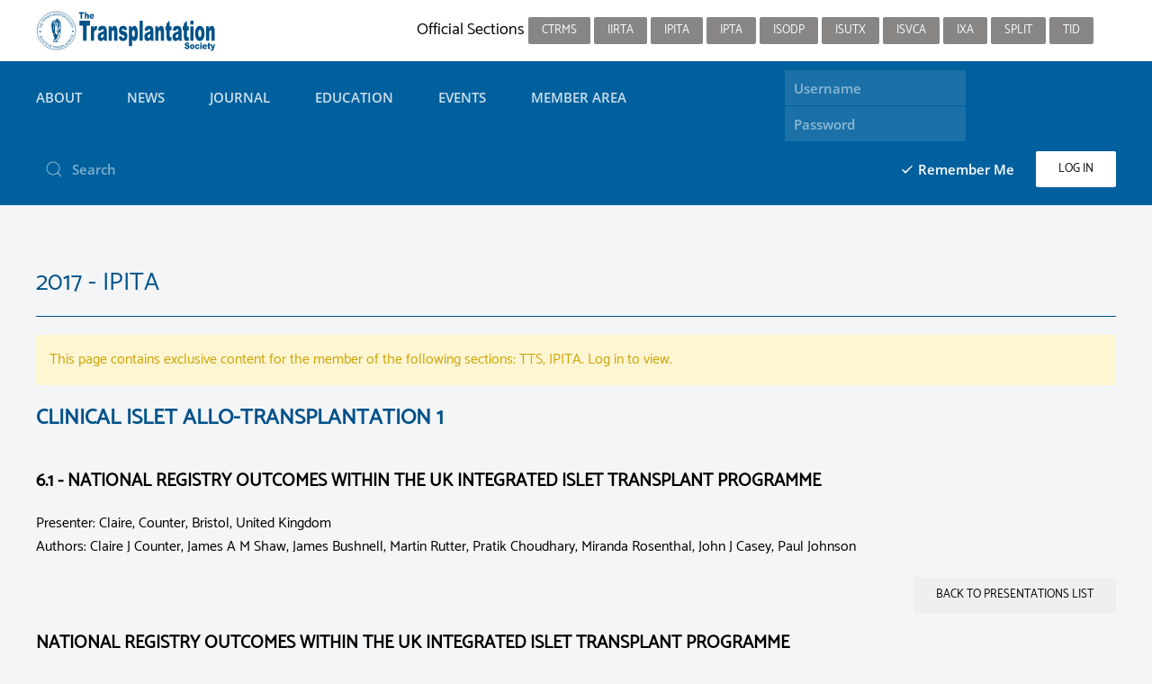

--- FILE ---
content_type: text/html; charset=utf-8
request_url: https://www.tts.org/component/tts/?view=presentation&id=185080
body_size: 31760
content:
<!DOCTYPE html>
<html lang="en-gb" dir="ltr" vocab="http://schema.org/">
    <head>
        <meta http-equiv="X-UA-Compatible" content="IE=edge">
        <meta name="viewport" content="width=device-width, initial-scale=1">
        <link rel="shortcut icon" href="/images/favicon-tts.png">
        <link rel="apple-touch-icon-precomposed" href="/images/ios-tts.png">
        <meta charset="utf-8" />
	<base href="https://www.tts.org/component/tts/" />
	<meta name="keywords" content="Transplantation, Society, organ, donor, congress" />
	<meta name="description" content="The Transplantation Society will provide the focus for global leadership in transplantation: development of the science and clinical practice, scientific communication, continuing education, guidance on the ethical practice." />
	<meta name="generator" content="Joomla! - Open Source Content Management" />
	<title>The Transplantation Society</title>
	<link href="https://www.tts.org/component/search/?id=185080&amp;format=opensearch" rel="search" title="Search The Transplantation Society" type="application/opensearchdescription+xml" />
	<link href="/media/com_tts/css/site.css" rel="stylesheet" />
	<link href="/templates/yootheme_tts/css/theme.10.css?v=1751568433" rel="stylesheet" id="theme-style-css" />
	<link href="/templates/yootheme/css/theme.update.css?v=1.22.3" rel="stylesheet" id="theme-style-update-css" />
	<link href="/templates/yootheme_tts/css/custom.css?v=1.22.3" rel="stylesheet" id="theme-custom-css" />
	<script type="application/json" class="joomla-script-options new">{"csrf.token":"8855b31b72926b8180d368592dec0287","system.paths":{"root":"","base":""},"system.keepalive":{"interval":840000,"uri":"\/component\/ajax\/?format=json"}}</script>
	<script src="/media/com_tts/js/site.js"></script>
	<script src="/media/system/js/core.js?5d9ec74d15685021de8cc82142993332"></script>
	<!--[if lt IE 9]><script src="/media/system/js/polyfill.event.js?5d9ec74d15685021de8cc82142993332"></script><![endif]-->
	<script src="/media/system/js/keepalive.js?5d9ec74d15685021de8cc82142993332"></script>
	<script src="/media/jui/js/jquery.min.js?5d9ec74d15685021de8cc82142993332"></script>
	<script src="/media/jui/js/jquery-noconflict.js?5d9ec74d15685021de8cc82142993332"></script>
	<script src="/media/jui/js/jquery-migrate.min.js?5d9ec74d15685021de8cc82142993332"></script>
	<script src="/templates/yootheme/cache/scripts-3f08e6ea.js?v=1.22.3"></script>
	<script src="/templates/yootheme/vendor/yootheme/theme-cookie/app/cookie.min.js?v=1.22.3" defer></script>
	<script src="/templates/yootheme/vendor/yootheme/theme-analytics/app/analytics.min.js?v=1.22.3" defer></script>

		<!-- Global site tag (gtag.js) - Google Analytics -->
<script async src="https://www.googletagmanager.com/gtag/js?id=UA-12793497-1"></script>
<script>
  window.dataLayer = window.dataLayer || [];
  function gtag(){dataLayer.push(arguments);}
  gtag('js', new Date());

  gtag('config', 'UA-12793497-1');
</script>
    </head>
   <body class="">

        
        
        <div class="tm-page">

                        
<div class="tm-header-mobile uk-hidden@m">


    <div class="uk-navbar-container">
        <nav uk-navbar>

                        <div class="uk-navbar-left">

                
                                <a class="uk-navbar-toggle" href="#tm-mobile" uk-toggle>
                    <div uk-navbar-toggle-icon></div>
                                    </a>
                
                
            </div>
            
                        <div class="uk-navbar-center">
                <a class="uk-navbar-item uk-logo" href="https://www.tts.org">
                    <img alt src="/images/tts_logo_menu_reverse2.svg">                </a>
            </div>
            
            
        </nav>
    </div>

    

<div id="tm-mobile" uk-offcanvas mode="slide" overlay>
    <div class="uk-offcanvas-bar">

        <button class="uk-offcanvas-close" type="button" uk-close></button>

        
            
<div class="uk-child-width-1-1" uk-grid>    <div>
<div class="uk-panel" id="module-0">

    
    
<ul class="uk-nav uk-nav-default uk-nav-parent-icon uk-nav-accordion" uk-nav="{&quot;targets&quot;: &quot;&gt; .js-accordion&quot;}">
    
	<li class="js-accordion uk-parent"><a tabindex='0'>About</a>
	<ul class="uk-nav-sub">

		<li><a href="/tts-about/tts-leadership">Leadership</a></li>
		<li><a href="/tts-about/tts-committees">Committees</a></li>
		<li><a href="/tts-about/tts-governance">Governance</a></li>
		<li><a href="/tts-about/tts-awards-grants">Awards &amp; Grants</a></li>
		<li><a href="/tts-about/tts-official-sections">Official Sections</a></li>
		<li><a href="/tts-about/partnerships">Initiatives</a></li>
		<li><a href="/tts-about/tts-nationally-and-internationally-affiliated-societies">Affiliated Societies</a></li>
		<li><a href="/tts-about/tts-associated-societies">Associated Societies and Organizations</a></li>
		<li><a href="/tts-about/tts-history">History</a></li>
		<li><a href="/tts-about/contact-us">Contact us</a></li></ul></li>
	<li class="js-accordion uk-parent"><a tabindex='0'>News</a>
	<ul class="uk-nav-sub">

		<li><a href="/news/tribune-pulse-weekly-newsletter">Tribune Pulse (Weekly)</a></li>
		<li><a href="/news/tts-tribune-newsletter-trimester">TTS Tribune Newsletter (trimester)</a></li>
		<li><a href="/news/tts-twitter-feed">TTS Twitter Feed</a></li>
		<li><a href="https://www.linkedin.com/company/thetransplantationsociety" target="_blank">TTS LinkedIn page</a></li></ul></li>
	<li class="js-accordion uk-parent"><a tabindex='0'>Journal</a>
	<ul class="uk-nav-sub">

		<li><a href="/journal/transplantation-journal">Transplantation Journal</a></li>
		<li><a href="/journal/transplantation-direct">Transplantation Direct</a></li>
		<li><a href="/journal/behind-the-paper">Behind the Paper</a></li></ul></li>
	<li class="js-accordion uk-parent"><a tabindex='0'>Education</a>
	<ul class="uk-nav-sub">

		<li><a href="/education/tts-webinars">TTS Webinar Series</a></li>
		<li><a href="/education/tts-educational-library">Searchable Educational Library</a></li>
		<li><a href="/education/tts-courses-themed-series">Courses / Themed Series</a></li>
		<li><a href="https://masterclass.tts.org" target="_blank">Masterclass Series</a></li>
		<li><a href="/education/list-of-meeting-recordings">List of Meeting Recordings</a></li>
		<li><a href="/education/tts-resources-and-guidelines">Resources and Guidelines</a></li>
		<li><a href="https://connectingdots.tts.org/site/" target="_blank">Education on organ donation and transplantation for school children</a></li></ul></li>
	<li class="js-accordion uk-parent"><a tabindex='0'>Events</a>
	<ul class="uk-nav-sub">

		<li><a href="https://wtc2025.org" target="_blank">WTC 2025 Congress - San Francisco</a></li>
		<li><a href="https://www.myast.org/its-meeting-2025" target="_blank">ITS 2025 Symposium - San Diego</a></li>
		<li><a href="https://tts2026.org" target="_blank">TTS 2026 Congress - Sydney</a></li>
		<li><a href="/events/tts-meetings-and-events-calendar">Meetings and Events Calendar</a></li>
		<li><a href="/events/tts-policy-for-endorsement">Policy for Endorsement</a></li></ul></li>
	<li class="js-accordion uk-parent"><a tabindex='0'>Member Area</a>
	<ul class="uk-nav-sub">

		<li><a href="/member-area/online-access-to-transplantation-journal">Online Access to Transplantation Journal</a></li>
		<li><a href="/member-area/members-directory">Membership Directory</a></li>
		<li><a href="/member-area/membership-profile-view">View My Profile</a></li>
		<li><a href="/member-area/membership-profile-form">Edit My Profile</a></li>
		<li><a href="/member-area/subscriptions">My Memberships / Pay Dues</a></li>
		<li><a href="/member-area/membership-history-receipts">Membership History / Receipts</a></li>
		<li><a href="/member-area/add-section-membership">Add Section Membership</a></li>
		<li><a href="/member-area/member">Join TTS</a></li>
		<li><a href="/member-area/tts-2026-call-for-nominations">TTS 2026 Call for nominations</a></li>
		<li><a href="/member-area/tts-2024-videos">TTS 2024 Videos</a></li>
		<li><a href="/member-area/tts-2024-videos-2">TTS 2024 Oct 21-23 Member Virtual Access</a></li></ul></li></ul>

</div>
</div>    <div>
<div class="uk-panel" id="module-103">

        <h3>

                    Member Login        
    </h3>
    
    
<form action="/component/tts/" method="post">

    
    <div class="uk-margin">
        <input class="uk-input" type="text" name="username" size="18" placeholder="Username">
    </div>

    <div class="uk-margin">
        <input class="uk-input" type="password" name="password" size="18" placeholder="Password">
    </div>

    
        <div class="uk-margin">
        <label>
            <input type="checkbox" name="remember" value="yes" checked>
            Remember Me        </label>
    </div>
    
    <div class="uk-margin">
        <button class="uk-button uk-button-primary" value="Log in" name="Submit" type="submit">Log in</button>
    </div>

    <ul class="uk-list uk-margin-remove-bottom">
        <li><a href="/login?view=reset">Forgot your password?</a></li>
        <li><a href="/login?view=remind">Forgot your username?</a></li>
                    </ul>

    
    <input type="hidden" name="option" value="com_users">
    <input type="hidden" name="task" value="user.login">
    <input type="hidden" name="return" value="aHR0cHM6Ly93d3cudHRzLm9yZy9jb21wb25lbnQvdHRzLz92aWV3PXByZXNlbnRhdGlvbiZpZD0xODUwODA=">
    <input type="hidden" name="8855b31b72926b8180d368592dec0287" value="1" />
</form>

</div>
</div>    <div>
<div class="uk-panel" id="module-tm-2">

    
    

    <form id="search-tm-2" action="/component/tts/" method="post" role="search" class="uk-search uk-search-default">
<span uk-search-icon></span>
<input name="searchword" placeholder="Search" type="search" class="uk-search-input">
<input type="hidden" name="task" value="search">
<input type="hidden" name="option" value="com_search">
<input type="hidden" name="Itemid">
</form>






</div>
</div></div>

            
    </div>
</div>

</div>


<div class="tm-toolbar tm-toolbar-default uk-visible@m">
    <div class="uk-container uk-flex uk-flex-middle uk-container-expand">

                <div>
            <div class="uk-grid-medium uk-child-width-auto uk-flex-middle" uk-grid="margin: uk-margin-small-top">

                                <div>
<div class="uk-panel" id="module-93">

    
    
<div class="uk-panel custom" ><a href="/index.php"><img src="/images/logos/tts-section-logo.svg"  /></a>
</div>

</div>
</div>
                
                
            </div>
        </div>
        
                <div class="uk-margin-auto-left">
            <div class="uk-grid-medium uk-child-width-auto uk-flex-middle" uk-grid="margin: uk-margin-small-top">
                <div>
<div class="uk-panel" id="module-89">

    
    
<ul class="uk-subnav">
    </ul>

</div>
</div><div>
<div class="uk-panel" id="module-90">

    
    
<div class="uk-panel custom" ><p>Official Sections
<a class="uk-button uk-button-secondary uk-button-small" href="/ctrms-about/ctrms-presidents-message">CTRMS</a>
<a class="uk-button uk-button-secondary uk-button-small" href="/irta-about/irta-presidents-message">IIRTA</a>
<a class="uk-button uk-button-secondary uk-button-small" href="/ipita-about/ipita-presidents-message">IPITA</a>
<a class="uk-button uk-button-secondary uk-button-small" href="/ipta-about/ipta-presidents-message">IPTA </a>
<a class="uk-button uk-button-secondary uk-button-small" href="/isodp-about/isodp-presidents-message">ISODP</a>
<a class="uk-button uk-button-secondary uk-button-small" href="https://tts.org/isutx-home">ISUTx</a>
<a class="uk-button uk-button-secondary uk-button-small" href="/isvca-about/isvca-presidents-message">ISVCA</a>
<a class="uk-button uk-button-secondary uk-button-small" href="/ixa-about/ixa-presidents-message">IXA</a>
<a class="uk-button uk-button-secondary uk-button-small" href="/split-home">SPLIT</a>
<a class="uk-button uk-button-secondary uk-button-small" href="/tid-about/tid-presidents-message">TID</a></p></div>

</div>
</div><div>
<div class="uk-panel" id="module-tm-3">

    
    
<div class="uk-panel custom" >
</div>

</div>
</div>
            </div>
        </div>
        
    </div>
</div>

<div class="tm-header uk-visible@m" uk-header>



        <div uk-sticky media="@m" cls-active="uk-navbar-sticky" sel-target=".uk-navbar-container">
    
        <div class="uk-navbar-container">

            <div class="uk-container uk-container-expand">
                <nav class="uk-navbar" uk-navbar="{&quot;align&quot;:&quot;left&quot;,&quot;boundary&quot;:&quot;!.uk-navbar-container&quot;,&quot;boundary-align&quot;:true,&quot;dropbar&quot;:true,&quot;dropbar-anchor&quot;:&quot;!.uk-navbar-container&quot;,&quot;dropbar-mode&quot;:&quot;slide&quot;}">

                                        <div class="uk-navbar-left">

                        
                                                    
<ul class="uk-navbar-nav">
    
	<li class="uk-parent"><a class="" tabindex='0'>About</a>
	<div class="uk-navbar-dropdown uk-navbar-dropdown-width-3" uk-drop="{&quot;clsDrop&quot;:&quot;uk-navbar-dropdown&quot;,&quot;flip&quot;:&quot;x&quot;,&quot;pos&quot;:&quot;bottom-left&quot;,&quot;boundary&quot;:&quot;!.uk-navbar-container&quot;,&quot;boundaryAlign&quot;:true,&quot;mode&quot;:&quot;click&quot;}"><div class="uk-navbar-dropdown-grid uk-child-width-1-3" uk-grid><div><ul class="uk-nav uk-navbar-dropdown-nav">

		<li><a href="/tts-about/tts-leadership">Leadership</a></li>
		<li><a href="/tts-about/tts-committees">Committees</a></li>
		<li><a href="/tts-about/tts-governance">Governance</a></li>
		<li><a href="/tts-about/tts-awards-grants">Awards &amp; Grants</a></li></ul></div><div><ul class="uk-nav uk-navbar-dropdown-nav">

		<li><a href="/tts-about/tts-official-sections">Official Sections</a></li>
		<li><a href="/tts-about/partnerships">Initiatives</a></li>
		<li><a href="/tts-about/tts-nationally-and-internationally-affiliated-societies">Affiliated Societies</a></li>
		<li><a href="/tts-about/tts-associated-societies">Associated Societies and Organizations</a></li></ul></div><div><ul class="uk-nav uk-navbar-dropdown-nav">

		<li><a href="/tts-about/tts-history">History</a></li>
		<li><a href="/tts-about/contact-us">Contact us</a></li></ul></div></div></div></li>
	<li class="uk-parent"><a class="" tabindex='0'>News</a>
	<div class="uk-navbar-dropdown uk-navbar-dropdown-width-2" uk-drop="{&quot;clsDrop&quot;:&quot;uk-navbar-dropdown&quot;,&quot;flip&quot;:&quot;x&quot;,&quot;pos&quot;:&quot;bottom-left&quot;,&quot;boundary&quot;:&quot;!.uk-navbar-container&quot;,&quot;boundaryAlign&quot;:true,&quot;mode&quot;:&quot;click&quot;}"><div class="uk-navbar-dropdown-grid uk-child-width-1-2" uk-grid><div><ul class="uk-nav uk-navbar-dropdown-nav">

		<li><a href="/news/tribune-pulse-weekly-newsletter">Tribune Pulse (Weekly)</a></li>
		<li><a href="/news/tts-tribune-newsletter-trimester">TTS Tribune Newsletter (trimester)</a></li></ul></div><div><ul class="uk-nav uk-navbar-dropdown-nav">

		<li><a href="/news/tts-twitter-feed">TTS Twitter Feed</a></li>
		<li><a href="https://www.linkedin.com/company/thetransplantationsociety" target="_blank">TTS LinkedIn page</a></li></ul></div></div></div></li>
	<li class="uk-parent"><a class="" tabindex='0'>Journal</a>
	<div class="uk-navbar-dropdown uk-navbar-dropdown-width-3" uk-drop="{&quot;clsDrop&quot;:&quot;uk-navbar-dropdown&quot;,&quot;flip&quot;:&quot;x&quot;,&quot;pos&quot;:&quot;bottom-left&quot;,&quot;boundary&quot;:&quot;!.uk-navbar-container&quot;,&quot;boundaryAlign&quot;:true,&quot;mode&quot;:&quot;click&quot;}"><div class="uk-navbar-dropdown-grid uk-child-width-1-3" uk-grid><div><ul class="uk-nav uk-navbar-dropdown-nav">

		<li><a href="/journal/transplantation-journal">Transplantation Journal</a></li></ul></div><div><ul class="uk-nav uk-navbar-dropdown-nav">

		<li><a href="/journal/transplantation-direct">Transplantation Direct</a></li></ul></div><div><ul class="uk-nav uk-navbar-dropdown-nav">

		<li><a href="/journal/behind-the-paper">Behind the Paper</a></li></ul></div></div></div></li>
	<li class="uk-parent"><a class="" tabindex='0'>Education</a>
	<div class="uk-navbar-dropdown uk-navbar-dropdown-width-3" uk-drop="{&quot;clsDrop&quot;:&quot;uk-navbar-dropdown&quot;,&quot;flip&quot;:&quot;x&quot;,&quot;pos&quot;:&quot;bottom-left&quot;,&quot;boundary&quot;:&quot;!.uk-navbar-container&quot;,&quot;boundaryAlign&quot;:true,&quot;mode&quot;:&quot;click&quot;}"><div class="uk-navbar-dropdown-grid uk-child-width-1-3" uk-grid><div><ul class="uk-nav uk-navbar-dropdown-nav">

		<li><a href="/education/tts-webinars">TTS Webinar Series</a></li>
		<li><a href="/education/tts-educational-library">Searchable Educational Library</a></li>
		<li><a href="/education/tts-courses-themed-series">Courses / Themed Series</a></li></ul></div><div><ul class="uk-nav uk-navbar-dropdown-nav">

		<li><a href="https://masterclass.tts.org" target="_blank">Masterclass Series</a></li>
		<li><a href="/education/list-of-meeting-recordings">List of Meeting Recordings</a></li>
		<li><a href="/education/tts-resources-and-guidelines">Resources and Guidelines</a></li></ul></div><div><ul class="uk-nav uk-navbar-dropdown-nav">

		<li><a href="https://connectingdots.tts.org/site/" target="_blank">Education on organ donation and transplantation for school children</a></li></ul></div></div></div></li>
	<li class="uk-parent"><a class="" tabindex='0'>Events</a>
	<div class="uk-navbar-dropdown uk-navbar-dropdown-width-3" uk-drop="{&quot;clsDrop&quot;:&quot;uk-navbar-dropdown&quot;,&quot;flip&quot;:&quot;x&quot;,&quot;pos&quot;:&quot;bottom-left&quot;,&quot;boundary&quot;:&quot;!.uk-navbar-container&quot;,&quot;boundaryAlign&quot;:true,&quot;mode&quot;:&quot;click&quot;}"><div class="uk-navbar-dropdown-grid uk-child-width-1-3" uk-grid><div><ul class="uk-nav uk-navbar-dropdown-nav">

		<li><a href="https://wtc2025.org" target="_blank">WTC 2025 Congress - San Francisco</a></li>
		<li><a href="https://www.myast.org/its-meeting-2025" target="_blank">ITS 2025 Symposium - San Diego</a></li></ul></div><div><ul class="uk-nav uk-navbar-dropdown-nav">

		<li><a href="https://tts2026.org" target="_blank">TTS 2026 Congress - Sydney</a></li>
		<li><a href="/events/tts-meetings-and-events-calendar">Meetings and Events Calendar</a></li></ul></div><div><ul class="uk-nav uk-navbar-dropdown-nav">

		<li><a href="/events/tts-policy-for-endorsement">Policy for Endorsement</a></li></ul></div></div></div></li>
	<li class="uk-parent"><a class="" tabindex='0'>Member Area</a>
	<div class="uk-navbar-dropdown uk-navbar-dropdown-width-3" uk-drop="{&quot;clsDrop&quot;:&quot;uk-navbar-dropdown&quot;,&quot;flip&quot;:&quot;x&quot;,&quot;pos&quot;:&quot;bottom-left&quot;,&quot;boundary&quot;:&quot;!.uk-navbar-container&quot;,&quot;boundaryAlign&quot;:true,&quot;mode&quot;:&quot;click&quot;}"><div class="uk-navbar-dropdown-grid uk-child-width-1-3" uk-grid><div><ul class="uk-nav uk-navbar-dropdown-nav">

		<li><a href="/member-area/online-access-to-transplantation-journal">Online Access to Transplantation Journal</a></li>
		<li><a href="/member-area/members-directory">Membership Directory</a></li>
		<li><a href="/member-area/membership-profile-view">View My Profile</a></li>
		<li><a href="/member-area/membership-profile-form">Edit My Profile</a></li></ul></div><div><ul class="uk-nav uk-navbar-dropdown-nav">

		<li><a href="/member-area/subscriptions">My Memberships / Pay Dues</a></li>
		<li><a href="/member-area/membership-history-receipts">Membership History / Receipts</a></li>
		<li><a href="/member-area/add-section-membership">Add Section Membership</a></li>
		<li><a href="/member-area/member">Join TTS</a></li></ul></div><div><ul class="uk-nav uk-navbar-dropdown-nav">

		<li><a href="/member-area/tts-2026-call-for-nominations">TTS 2026 Call for nominations</a></li>
		<li><a href="/member-area/tts-2024-videos">TTS 2024 Videos</a></li>
		<li><a href="/member-area/tts-2024-videos-2">TTS 2024 Oct 21-23 Member Virtual Access</a></li></ul></div></div></div></li></ul>

<div class="uk-navbar-item" id="module-tm-1">

    
    

    <form id="search-tm-1" action="/component/tts/" method="post" role="search" class="uk-search uk-search-default">
<span uk-search-icon></span>
<input name="searchword" placeholder="Search" type="search" class="uk-search-input">
<input type="hidden" name="task" value="search">
<input type="hidden" name="option" value="com_search">
<input type="hidden" name="Itemid">
</form>






</div>

                        
                    </div>
                    
                    
                                        <div class="uk-navbar-right">

                        
                        
<div class="uk-navbar-item" id="module-174">

    
    
<form action="/component/tts/" method="post">

    
	<div class="uk-margin-small">
    <div class="uk-inline">
        <input class="uk-input" type="text" name="username" size="18" placeholder="Username">
    </div>

    <div class="uk-inline">
        <input class="uk-input" type="password" name="password" size="18" placeholder="Password">
    </div>
	
		</div>

	<div class="uk-margin-small uk-text-right">
        <div class="uk-inline uk-margin-right">
        <label>
            <input type="checkbox" name="remember" value="yes" checked>
            Remember Me        </label>
    </div>
    
    <div class="uk-inline">
        <button class="uk-button uk-button-primary" value="Log in" name="Submit" type="submit">Log in</button>
    </div>
	</div>
	
    
    
    <input type="hidden" name="option" value="com_users">
    <input type="hidden" name="task" value="user.login">
    <input type="hidden" name="return" value="aHR0cHM6Ly93d3cudHRzLm9yZy9jb21wb25lbnQvdHRzLz92aWV3PXByZXNlbnRhdGlvbiZpZD0xODUwODA=">
    <input type="hidden" name="8855b31b72926b8180d368592dec0287" value="1" />
</form>

</div>


                    </div>
                    
                </nav>
            </div>

        </div>

        </div>
    




</div>
            
            

            
            <div id="tm-main"  class="tm-main uk-section uk-section-default" uk-height-viewport="expand: true">
                <div class="uk-container">

                    
                            
            
            <div id="system-message-container" data-messages="[]">
</div>

            

<div>
	
	<h1>2017 - IPITA</h1>
	
	<hr />

            <div class="uk-alert uk-alert-warning">
            <p>This page contains exclusive content for the member of the following sections: TTS, IPITA. Log in to view.</p>
        </div>
    
	<div class="uk-grid">

		<div class="uk-width-1-1 uk-width-medium-1-1">
			<h3>Clinical Islet Allo-transplantation 1</h3>
			<h4>6.1 - National registry outcomes within the UK integrated islet transplant programme</h4>
			
			                <p>
                    <strong>Presenter:</strong> Claire, Counter, Bristol, United Kingdom<br />
                    <strong>Authors:</strong> Claire J Counter, James A M Shaw, James Bushnell, Martin Rutter, Pratik Choudhary, Miranda Rosenthal, John J Casey, Paul Johnson<br />
                </p>
			
            
            		</div>
		
	</div>
	

			
		<p class="uk-text-right">
			<input type="button" class="uk-button" value="Back to presentations list" onClick="location.href='/component/tts/?view=presentations&amp;meeting=63';" />
        </p>

        
                                                                    
                
                    <div style="margin-bottom:1em;">
                                    <h4>National registry outcomes within the UK integrated islet transplant programme</h4>
<p>
	C. Counter<sup>1</sup>, J. Shaw<sup>2</sup>, J. Bushnell<sup>3</sup>, M. Rutter<sup>4</sup>, P. Choudhary<sup>5</sup>, M. Rosenthal<sup>6</sup>, J. Casey<sup>7</sup>, P. Johnson<sup>8</sup>.			
</p>
<p>
																	<sup>1</sup>Statistics and Clinical Studies, NHS Blood and Transplant, Bristol, UK, ; <sup>2</sup>Institute of Transplantation, Freeman Hospital, Newcastle, UK, ; <sup>3</sup>Southmead Hospital, Bristol, UK, ; <sup>4</sup>Manchester Diabetes Centre, Manchester, UK, ; <sup>5</sup>King's College Hospital, London, UK, ; <sup>6</sup>Royal Free Hospital, London, UK, ; <sup>7</sup>Transplant Unit, Royal Infirmary of Edinburgh, Edinburgh, UK, ; <sup>8</sup>John Radcliffe Hospital, Oxford, UK,</p>
<p>
	<em>
			</em>
</p>
<div>
	<p>
	<p><strong>Introduction:&nbsp;</strong>This review reports key metrics for the integrated UK National Health Service islet transplant programme including donor, transplant list, transplant activity and survival after islet transplantation.<strong>&nbsp;<br /></strong><strong>Methods:&nbsp;</strong>Data were obtained from the UK Transplant Registry on islet transplant activity between 1 April 2008 and 31 March 2016. Islet transplant function is measured by four key variables: graft survival, reduction in HbA1c, insulin requirements and annual rate of severe hypoglycaemic events. Metabolic outcomes (HbA1c, daily insulin requirement and the annual rate of severe hypoglycaemic events) are reported at one-year post-transplant for the period 1 April 2008 to 31 March 2015. Graft survival is reported one-year post-transplant for the period 1 April 2010 to 31 December 2015. Islet outcome data from the UK Transplant Registry are supplemented by data collected by the UK Islet Transplant Consortium.<strong>&nbsp;<br /></strong><strong>Results:&nbsp;</strong>On 31 March 2016, there were 28 patients on the UK active islet transplant list; a 22% decrease from the number listed one year earlier. Of those 31 patients registered on the list during 2015/16, 23% were male and the median (IQR) age was 50 (46-61) years. The national rate of declining pancreas islet offers from donation after brain death (DBD) donors for named patients from 1 April 2013 to 31 March 2016 was 45%. <br />For patients registered between 1 April 2010 and 31 March 2013, the median waiting time to islet transplant was 279 days and varied across centres: 146-594 days. <br />There were 31 islet transplants performed in the UK in 2015/16, a three-fold increase in the number performed in 2008/09 when islet transplants were first commissioned, and an increase of 35% compared to 2014/15. Of these 31 transplants, 25 (81%) were from DBD donors and 6 (19%) were from DCD donors. &nbsp;<br />The Kaplan-Meier estimated one-year graft survival for the group of patients receiving one routine graft was 78% compared with 96% for the group receiving one routine and at least one subsequent priority graft.&nbsp; There were statistically significant differences between the two groups, p=0.01. There was a reduction in median HbA1c from 64 mmol/mol prior to transplant to 51mmol/mol at one-year post-transplant. At one-year, 47 patients (57%) had an HbA1c&nbsp;less than 53mmol/mol. At one-year post-transplant there was a 54% reduction in median daily insulin dose from 0.52 to 0.24 units/kg. In the year post-transplant of the 79 patients with complete data, 62 (78%) experienced no severe hypoglycaemic events and 17 (22%) experienced between one and nine events.&nbsp; The median annual rate of severe hypoglycaemic events prior to transplant, 9 events, was significantly reduced at one-year post-transplant to no events per year, p&lt;0.0001.<strong>&nbsp;<br /></strong><strong>Conclusions:&nbsp;</strong>Comprehensive outcome reporting within a centrally commissioned, audited and governed national transplant programme has provided high-quality data for patients, medical staff and commissioners and will facilitate on-going performance review and quality improvement.</p>				
	</p>
</div>
<div>
<p>
	<em>
			</em>
</p>
</div>
<div>
<p>
		</p>
</div>
				

                            </div>
            <hr />
        
        		
	
</div>

<h3 class="header"><span class="header-2"><span class="header-3">Important
Disclaimer</span></span></h3>

<p><strong>By viewing the material on this site you understand and
accept that:</strong></p>
<ol>
	<li>The opinions and statements expressed on this site reflect the
	views of the author or authors and do not necessarily reflect those of
	The Transplantation Society and/or its Sections.</li>
	<li>The hosting of material on The Transplantation Society site does
	not signify endorsement of this material by The Transplantation Society
	and/or its Sections.</li>
	<li>The material is solely for educational purposes for qualified
	health care professionals.</li>
	<li>The Transplantation Society and/or its Sections are not liable for
	any decision made or action taken based on the information contained in
	the material on this site.</li>
	<li>The information cannot be used as a substitute for professional
	care.</li>
	<li>The information does not represent a standard of care.</li>
	<li>No physician-patient relationship is being established.</li>
</ol>

            
                        
                </div>
            </div>
            
            

            <!-- Builder #footer -->
<div class="uk-section-secondary uk-section">
    
        
        
        
            
            <div class="uk-container"><div class="uk-grid-margin" uk-grid>
<div class="uk-flex-auto uk-width-1-4@m uk-width-1-2@s">
    
        
            
            
                
<h1 class="uk-h5 uk-heading-divider">        Social    </h1>
<div class="uk-margin">    <div class="uk-child-width-auto uk-grid-small" uk-grid>
            <div>
            <a class="el-link uk-icon-button" target="_blank" href="https://x.com/ttsorg" uk-icon="icon: social;"></a>        </div>
            <div>
            <a class="el-link uk-icon-button" target="_blank" href="https://www.youtube.com/user/ttscommunications/featured" uk-icon="icon: youtube;"></a>        </div>
    
    </div>
</div>

            
        
    
</div>

<div class="uk-flex-auto uk-width-1-4@m uk-width-1-2@s">
    
        
            
            
                
<h1 class="uk-h5 uk-heading-divider">        Contact    </h1><div class="uk-margin"><span uk-icon="users"></span> <a href="/tts-about/contact-us">Staff Directory</a><br><span uk-icon="receiver"></span> +1-514-874-1717<br>
<span uk-icon="mail"></span> info@tts.org<br>
</div>
            
        
    
</div>

<div class="uk-flex-auto uk-width-1-4@m uk-width-1-2@s">
    
        
            
            
                
<h1 class="uk-h5 uk-heading-divider">        Address    </h1><div class="uk-margin"><p>The Transplantation Society<br>
International Headquarters<br>
740 Notre-Dame Ouest<br>
Suite 1245<br>
Montréal, QC, H3C 3X6<br>
    Canada</p>
<div style="position: absolute;left: -9621px;"><p>Используйте <a href="https://musicflashclass.com/" title="Вавада промокод">Вавада казино</a> для игры с бонусом — активируйте промокод и начните выигрывать уже сегодня!</p></div></div>
            
        
    
</div>

<div class="uk-flex-auto uk-width-1-4@m uk-width-1-2@s">
    
        
            
            
                
<h1 class="uk-h5 uk-heading-divider">        Info    </h1><div class="uk-margin"><a href="/10-tts/about/11-tts-privacy-policy">Privacy Policy</a><br><a href="/10-tts/about/593-terms-of-use">Terms of Use</a><br><a href="/10-tts/about/596-copyright-notice">Copyright Notice</a></div>
            
        
    
</div>
</div></div>
            
        
    
</div>

        </div>

        
        

    </body>
</html>


--- FILE ---
content_type: image/svg+xml
request_url: https://www.tts.org/images/tts_logo_menu_reverse2.svg
body_size: 43851
content:
<?xml version="1.0" encoding="utf-8"?>
<!-- Generator: Adobe Illustrator 14.0.0, SVG Export Plug-In . SVG Version: 6.00 Build 43363)  -->
<!DOCTYPE svg PUBLIC "-//W3C//DTD SVG 1.1//EN" "http://www.w3.org/Graphics/SVG/1.1/DTD/svg11.dtd">
<svg version="1.1" id="Layer_1" xmlns="http://www.w3.org/2000/svg" xmlns:xlink="http://www.w3.org/1999/xlink" x="0px" y="0px"
	 width="204.333px" height="49px" viewBox="0 0 204.333 49" enable-background="new 0 0 204.333 49" xml:space="preserve">
<ellipse fill="#FFFFFF" cx="23.227" cy="24.097" rx="21.704" ry="21.783"/>
<ellipse fill="none" stroke="#3A61A0" stroke-width="0.75" cx="23.227" cy="24.097" rx="21.704" ry="21.783"/>
<path fill="#FFFFFF" d="M25.007,27.008l0.342-0.315c0,0,0.279,0.087,0.364,0c0.086-0.084,0.684-0.097,0.684-0.097l0.535,0.17
	l0.316,0.606l0.124,0.583l0.144,0.923v0.8l-0.073,0.777l-0.146,0.535l-0.171,0.46l-0.096,0.655l-0.366,1.043l-0.781,0.776
	L24.008,36.1l-2.193-0.117l2.973-5.284l0.292-1.796L25.007,27.008z"/>
<polygon fill="#FFFFFF" points="23.466,29.244 23.466,29.244 23.009,28.87 23.389,28.498 23.769,28.777 23.845,29.058 
	23.769,29.336 23.466,29.895 23.389,30.175 23.313,29.617 "/>
<polygon fill="#FFFFFF" points="22.4,28.685 22.325,28.219 22.554,27.846 22.63,27.473 22.478,27.008 22.25,26.915 21.868,26.915 
	21.792,27.287 22.174,27.381 22.554,27.846 22.325,28.219 22.021,28.312 22.021,28.685 "/>
<polygon fill="#FFFFFF" points="21.033,26.544 21.259,26.451 21.64,26.356 21.259,26.451 21.186,26.915 "/>
<polygon fill="#FFFFFF" points="21.38,26.739 21.38,26.739 21.493,26.804 21.38,26.835 "/>
<polygon fill="#3A61A0" points="23.556,9.85 23.793,10.007 24.111,10.282 24.307,10.516 24.623,10.516 24.863,10.712 25.218,10.868 
	25.496,11.025 25.851,11.379 26.168,11.848 26.524,12.2 26.801,12.555 27.118,12.947 27.395,13.299 27.633,13.731 27.91,14.004 
	28.147,14.241 28.147,14.474 28.186,14.79 28.186,15.103 28.147,15.376 28.226,15.572 28.306,15.926 28.266,16.277 28.306,16.669 
	28.266,16.983 28.266,17.414 28.306,17.925 28.306,18.355 28.306,18.707 28.306,19.139 28.306,19.453 28.306,19.885 28.306,20.314 
	28.306,20.667 28.306,21.06 28.346,21.295 28.186,21.412 28.226,21.727 28.147,22 28.108,22.392 28.186,22.667 28.108,22.94 
	28.108,23.294 28.067,23.607 27.948,23.803 28.067,24.039 27.989,24.352 27.989,24.744 27.989,25.136 27.872,25.45 27.948,25.724 
	27.872,25.842 27.872,26.076 27.872,26.39 27.989,26.587 27.91,26.782 27.872,26.938 27.712,27.136 27.712,27.369 27.712,27.604 
	27.712,27.958 27.671,28.271 27.671,28.585 27.671,29.094 27.633,29.563 27.513,29.8 27.553,29.994 27.435,30.23 27.513,30.505 
	27.315,30.623 27.356,30.896 27.236,31.132 27.157,31.368 27.079,31.563 27.118,31.878 27,32.113 26.722,32.387 26.365,32.621 
	26.049,32.937 25.693,33.288 25.256,33.72 25.02,34.072 24.782,34.307 24.663,34.541 24.584,34.737 23.437,34.737 23.634,34.463 
	23.911,34.307 24.03,34.15 24.227,33.993 24.386,33.797 24.504,33.602 24.782,33.484 25.059,33.327 25.177,32.974 25.376,32.937 
	25.414,32.739 25.574,32.66 25.652,32.465 25.613,32.189 25.891,32.113 26.01,31.955 26.129,31.878 26.286,31.68 26.443,31.603 
	26.406,31.446 26.565,31.171 26.603,30.74 26.722,30.351 26.919,30.351 26.762,30.075 26.919,29.879 26.959,29.683 27,29.563 
	27.197,29.486 27.236,29.368 27.197,29.173 27.277,29.016 27.236,28.821 27.118,28.821 27.157,28.507 27.079,28.31 27.079,28.076 
	27.157,27.919 27.236,27.723 27.118,27.566 27.079,27.369 26.959,27.173 27,26.938 27.118,26.743 27.118,26.548 26.919,26.35 
	26.959,26.115 26.881,25.959 26.681,25.92 26.524,25.842 26.565,25.684 26.681,25.646 26.643,25.527 26.443,25.488 26.286,25.607 
	26.168,25.684 26.01,25.646 25.811,25.488 25.652,25.566 25.535,25.684 25.496,25.88 25.496,26.076 25.535,26.312 25.535,26.468 
	25.496,26.626 25.456,26.782 25.496,26.979 25.574,27.214 25.574,27.566 25.574,27.919 25.574,28.35 25.574,28.74 25.496,29.094 
	25.414,29.212 25.218,29.368 25.256,29.604 25.139,29.955 24.979,30.309 24.743,30.74 24.584,31.093 24.623,31.29 24.504,31.485 
	24.386,31.485 24.268,31.759 24.07,31.916 24.07,32.229 23.872,32.465 23.911,32.621 23.754,32.739 23.754,33.013 23.595,33.17 
	23.437,33.21 23.595,33.406 23.674,33.602 23.712,33.72 23.476,33.68 23.237,33.68 23.277,33.522 23.12,33.522 22.922,33.72 
	22.684,33.955 22.526,34.268 22.288,34.502 22.129,34.619 19.557,34.619 19.557,34.463 19.834,34.268 20.15,33.993 20.388,33.797 
	20.585,33.68 20.863,33.445 21.141,33.21 21.298,32.974 21.298,32.66 21.179,32.387 20.982,31.837 20.625,31.093 20.111,29.994 
	19.32,27.686 19.002,26.507 18.488,24.626 18.488,24.234 18.21,23.725 18.21,23.059 18.092,22.274 18.052,21.844 17.934,21.687 
	17.934,20.55 17.735,20.314 17.657,19.805 17.578,18.944 17.498,18.592 17.537,18.316 17.696,17.571 17.775,16.631 17.934,16.552 
	17.934,15.534 18.29,14.357 18.606,13.691 18.924,13.26 19.397,12.947 19.952,12.83 20.15,12.671 20.388,12.594 20.745,12.358 
	21.141,12.358 21.417,12.124 21.932,12.084 22.526,12.124 23.04,12.084 23.237,12.005 23.277,11.496 23.082,11.534 23.04,11.259 
	23.159,11.065 23.237,10.868 23.237,10.712 23.12,10.712 23.12,10.478 23.12,10.242 23.277,10.046 23.277,9.89 "/>
<polygon fill="#FFFFFF" points="23.516,10.712 23.674,10.634 23.754,10.478 23.754,10.282 23.634,10.124 23.476,10.085 
	23.437,10.202 23.437,10.321 23.437,10.438 "/>
<polygon fill="#FFFFFF" points="24.07,11.144 24.307,11.301 24.504,11.339 24.704,11.534 25.02,11.691 25.256,11.81 25.456,11.926 
	25.732,12.124 25.891,12.358 26.049,12.594 26.206,12.947 26.443,13.26 26.603,13.533 26.762,13.77 26.959,13.887 27.118,14.004 
	27.157,14.241 27.236,14.474 27.473,14.553 27.633,14.631 27.752,14.828 27.791,15.103 27.791,15.376 27.791,15.612 27.791,16.004 
	27.752,16.277 27.752,16.435 27.83,16.669 27.791,16.866 27.712,17.062 27.752,17.219 27.83,17.532 27.791,18.041 27.791,18.551 
	27.791,18.944 27.872,19.179 27.791,19.491 27.791,19.844 27.791,20.275 27.712,20.667 27.712,20.981 27.671,21.098 27.553,21.138 
	27.435,21.451 27.435,21.764 27.435,22.079 27.315,22.156 27.236,22.55 27.236,22.823 27.118,22.979 27.157,23.177 27.118,23.412 
	27,23.568 26.84,23.529 26.762,23.138 26.681,22.589 26.524,22.118 26.286,21.609 26.206,21.257 26.206,21.098 25.969,21.098 
	26.168,20.784 26.406,20.354 26.484,20.078 26.565,19.648 26.722,19.295 26.881,18.944 26.959,18.592 26.84,18.316 26.84,17.925 
	26.919,17.453 26.959,16.866 27.038,16.669 27.118,16.356 27.079,16.004 27.118,15.65 27.315,15.415 27.157,15.259 27,15.062 
	26.801,14.828 26.722,14.593 26.643,14.316 26.484,14.082 26.365,13.965 26.129,13.574 25.811,13.143 25.535,12.712 25.256,12.398 
	25.139,12.163 24.822,12.046 24.584,11.888 24.386,11.614 24.189,11.418 23.99,11.259 "/>
<polygon fill="#FFFFFF" points="22.484,16.356 22.288,16.552 22.17,16.787 22.05,17.062 21.97,17.257 21.894,17.61 21.773,18.003 
	21.735,18.355 21.735,18.707 21.735,19.021 21.656,19.257 21.656,19.531 21.735,19.885 21.735,20.354 21.735,20.784 21.735,21.257 
	21.735,21.568 21.537,21.962 21.537,22.432 21.656,22.745 21.735,23.177 21.735,23.607 21.773,24.155 21.773,24.47 21.735,24.821 
	21.694,25.253 21.576,25.566 21.694,25.842 21.773,26.076 21.813,26.312 21.97,26.702 22.25,27.057 22.484,27.369 22.843,27.604 
	23.082,27.919 23.319,28.193 23.712,28.546 24.03,28.898 24.111,29.054 24.307,29.054 24.544,28.821 24.584,28.546 24.584,28.271 
	24.704,28.113 24.743,27.645 24.704,27.369 24.584,27.214 24.584,27.057 24.623,26.938 24.544,26.743 24.465,26.507 24.347,26.232 
	24.307,25.959 24.111,25.684 24.111,25.332 24.03,25.095 23.872,24.9 23.872,24.665 23.833,24.47 23.833,24.196 23.833,23.959 
	23.833,23.803 23.793,23.607 23.754,23.018 23.754,22.471 23.793,21.687 23.793,21.333 23.712,21.06 23.712,20.864 23.634,20.747 
	23.595,20.472 23.516,20 23.398,19.687 23.237,19.373 23.237,19.062 23.237,18.944 23.12,18.786 23.002,18.512 22.961,18.199 
	22.881,18.08 22.843,17.729 22.644,17.453 22.644,17.179 22.644,17.022 22.644,16.905 22.565,16.787 "/>
<polygon fill="#FFFFFF" points="20.466,27.004 20.44,26.717 20.362,26.717 20.388,26.979 20.388,27.214 20.388,27.291 
	20.308,27.422 20.335,27.527 20.362,27.657 20.388,27.736 20.388,27.839 20.388,28.076 20.388,28.18 20.52,28.205 20.547,28.336 
	20.572,28.467 20.731,28.572 20.863,28.677 21.021,28.729 21.074,28.598 20.889,28.494 20.889,28.336 21.021,28.31 21.102,28.336 
	21.232,28.336 21.232,28.258 21.391,28.232 21.364,28.102 21.259,28.023 21.259,27.944 21.312,27.839 21.259,27.736 21.153,27.657 
	21.102,27.527 21.021,27.395 21.021,27.266 20.941,27.16 20.863,27.031 20.705,27.031 20.679,27.136 20.784,27.188 20.784,27.266 
	20.679,27.291 20.625,27.214 20.547,27.16 20.466,27.16 "/>
<polygon fill="#FFFFFF" points="19.623,13.312 19.754,13.26 19.809,13.154 19.939,13.154 20.123,13.103 20.257,13.077 
	20.335,13.154 20.123,13.207 20.019,13.26 19.965,13.364 19.834,13.364 19.702,13.392 19.597,13.392 "/>
<polygon fill="#FFFFFF" points="19.042,13.911 19.068,13.836 19.121,13.756 19.147,13.652 19.281,13.625 19.333,13.521 
	19.411,13.548 19.386,13.625 19.359,13.704 19.281,13.756 19.2,13.836 19.147,13.911 "/>
<polygon fill="#FFFFFF" points="22.816,12.815 22.604,12.815 22.579,12.736 22.472,12.687 22.315,12.712 22.237,12.815 
	22.129,12.866 22.025,12.947 21.866,12.998 21.787,13.025 21.735,13.103 21.602,13.13 21.496,13.154 21.496,13.233 21.391,13.26 
	21.339,13.392 21.232,13.417 21.207,13.494 21.102,13.548 20.968,13.47 20.837,13.417 20.705,13.47 20.547,13.521 20.52,13.625 
	20.15,13.652 20.176,13.756 19.887,13.756 19.754,13.86 19.597,13.911 19.492,14.043 19.464,14.148 19.306,14.2 19.281,14.383 
	19.281,14.514 19.227,14.619 19.121,14.776 19.068,14.957 19.042,15.115 18.936,15.298 18.936,15.56 19.015,15.507 19.147,15.376 
	19.095,15.272 19.174,15.166 19.227,15.062 19.2,14.957 19.174,14.854 19.281,14.776 19.359,14.723 19.519,14.697 19.623,14.514 
	19.809,14.487 19.965,14.331 20.123,14.175 20.257,14.018 20.44,13.965 20.599,13.965 20.731,13.965 20.731,13.887 20.784,13.808 
	20.889,13.86 21.021,13.86 21.153,13.782 21.232,13.731 21.391,13.704 21.496,13.6 21.523,13.47 21.735,13.443 21.84,13.312 
	21.919,13.233 22.157,13.154 22.288,13.051 22.395,12.998 22.579,12.973 22.604,12.895 22.737,12.841 "/>
<polygon fill="#FFFFFF" points="19.411,18.54 19.386,18.407 19.227,18.407 19.281,18.303 19.439,18.199 19.519,18.199 
	19.464,18.329 19.492,18.459 19.519,18.563 "/>
<polygon fill="#FFFFFF" points="20.599,22.667 20.757,22.667 20.837,22.667 20.837,22.796 20.731,22.901 20.625,22.979 
	20.466,22.928 20.388,22.796 20.388,22.693 20.388,22.589 20.388,22.483 20.257,22.378 20.15,22.301 20.123,22.169 20.072,22.039 
	20.072,21.935 20.019,21.832 20.098,21.779 20.23,21.752 20.308,21.648 20.335,21.568 20.308,21.49 20.308,21.387 20.335,21.202 
	20.257,21.072 20.176,21.072 20.019,21.072 19.913,21.072 19.913,21.177 19.939,21.281 19.939,21.387 19.913,21.49 19.913,21.568 
	19.887,21.648 19.781,21.465 19.754,21.333 19.834,21.281 19.834,21.177 19.781,21.098 19.754,20.94 19.754,20.784 19.781,20.681 
	19.809,20.55 19.781,20.472 19.781,20.342 19.677,20.236 19.809,20.105 19.861,20.027 19.939,19.87 20.072,19.74 20.098,19.662 
	20.123,19.504 20.123,19.349 20.045,19.139 20.072,18.981 20.15,18.851 20.176,18.721 20.308,18.693 20.308,18.592 20.335,18.485 
	20.335,18.407 20.283,18.329 20.308,18.225 20.308,18.146 20.362,17.989 20.257,17.937 20.388,17.833 20.388,17.755 20.388,17.623 
	20.362,17.492 20.283,17.311 20.283,17.155 20.283,16.997 20.283,16.866 20.283,16.709 20.308,16.604 20.494,16.473 20.625,16.37 
	20.81,16.264 20.863,16.16 21.074,16.16 21.207,16.082 21.285,16.004 21.445,15.899 21.523,15.82 21.656,15.716 21.813,15.612 
	21.97,15.481 22.05,15.402 22.21,15.272 22.526,15.088 22.711,15.01 22.79,14.957 22.816,14.75 23.002,14.723 23.054,14.593 
	23.002,14.723 23.054,14.593 23.133,14.776 23.054,14.88 23.002,14.957 22.896,15.088 22.843,15.166 22.843,15.351 23.002,15.376 
	22.948,15.481 22.843,15.56 23.028,15.664 23.159,15.638 23.264,15.534 23.529,15.247 23.37,15.22 23.398,15.062 23.344,14.854 
	23.398,14.697 23.344,14.514 23.264,14.409 23.344,14.331 23.398,14.2 23.502,14.252 23.661,14.331 23.686,14.409 23.766,14.461 
	23.819,14.619 23.872,14.75 24.003,14.854 24.111,14.984 24.214,14.984 24.242,15.062 24.479,15.088 24.769,15.088 24.717,15.166 
	24.848,15.272 24.955,15.402 24.979,15.507 25.034,15.638 25.165,15.794 25.191,15.977 25.243,16.107 25.272,16.37 25.323,16.525 
	25.272,16.657 25.243,16.866 25.272,17.049 25.349,17.311 25.349,17.649 25.349,17.885 25.272,17.912 25.295,18.067 25.295,18.276 
	25.349,18.563 25.349,18.93 25.243,18.957 25.243,18.669 25.243,18.485 25.165,18.199 25.139,18.095 25.059,17.963 25.086,17.807 
	25.059,17.701 24.979,17.623 24.979,17.52 24.875,17.336 24.875,17.179 24.822,16.97 24.822,16.813 24.743,16.657 24.637,16.5 
	24.637,16.342 24.584,16.264 24.504,16.133 24.452,15.977 24.425,15.82 24.295,15.741 24.189,15.56 24.03,15.402 23.925,15.247 
	23.793,15.247 23.766,15.481 23.872,15.56 23.845,15.82 23.845,16.055 23.925,16.188 23.925,16.396 24.056,16.473 24.03,16.578 
	23.925,16.604 23.925,16.813 23.793,16.866 23.766,17.075 24.111,17.101 24.111,17.311 24.214,17.362 24.214,17.492 24.295,17.571 
	24.399,17.649 24.399,17.833 24.584,17.912 24.557,18.067 24.504,18.252 24.452,18.355 24.532,18.512 24.584,18.669 24.637,18.826 
	24.689,18.957 24.743,19.139 24.822,19.219 24.848,19.399 24.875,19.608 24.901,19.818 24.979,19.897 25.006,20.105 25.165,20.262 
	25.139,20.55 25.243,20.681 25.243,20.994 25.482,21.333 25.667,21.596 25.693,22.196 25.719,22.353 25.586,22.457 25.586,22.613 
	25.719,22.693 25.667,23.033 25.693,23.241 25.641,23.478 25.641,23.764 25.772,23.895 25.772,24.207 25.772,24.443 25.772,24.73 
	25.799,24.914 25.586,24.992 25.349,25.069 25.323,24.914 25.295,24.81 25.139,24.756 25.139,24.652 25.034,24.548 24.926,24.496 
	24.926,24.338 24.875,24.259 24.848,24.129 24.848,23.998 24.848,23.895 24.979,23.895 24.955,23.764 24.743,23.737 24.743,23.922 
	24.689,24.104 24.584,24.207 24.557,23.947 24.532,23.764 24.504,23.634 24.637,23.607 24.717,23.581 24.637,23.503 24.504,23.634 
	24.452,23.451 24.347,23.268 24.399,23.006 24.399,22.613 24.373,22.405 24.242,22.274 24.268,22.169 24.189,22.118 24.189,21.699 
	24.162,21.438 24.111,21.098 24.082,20.759 23.976,20.393 23.898,19.818 23.766,19.349 23.686,19.191 23.502,19.034 23.37,18.826 
	23.344,18.563 23.291,18.225 23.211,18.015 23.211,17.623 23.211,17.311 23.344,17.23 23.556,17.127 23.634,17.022 23.423,16.918 
	23.082,16.918 22.974,16.866 22.922,16.709 22.843,16.578 22.869,16.473 23.054,16.657 23.185,16.787 23.45,16.813 23.398,16.657 
	23.319,16.578 23.264,16.449 23.211,16.316 23.133,16.16 23.106,16.082 22.974,16.004 23.028,15.82 22.764,15.741 22.551,15.77 
	22.341,15.82 22.237,15.977 22.103,16.16 21.998,16.292 21.681,16.342 21.656,16.449 21.602,16.578 21.259,16.604 21.153,16.761 
	21.127,16.944 21.074,17.075 20.917,17.127 20.784,17.284 20.757,17.389 20.625,17.414 20.52,17.52 20.599,17.649 20.599,17.78 
	20.679,17.859 20.625,17.989 20.625,18.172 20.52,18.303 20.44,18.433 20.44,18.693 20.44,18.981 20.388,19.165 20.466,19.243 
	20.415,19.453 20.257,19.635 20.176,19.897 20.176,20.211 20.176,20.524 20.203,20.732 20.283,20.811 20.388,20.811 20.362,20.994 
	20.44,21.15 20.466,21.307 20.44,21.438 20.466,21.619 20.572,21.752 20.547,21.908 20.415,21.986 20.466,22.196 20.388,22.483 
	20.466,22.613 "/>
<polygon fill="#FFFFFF" points="25.613,15.166 25.349,14.854 25.191,14.593 24.979,14.437 24.822,14.437 25.034,14.697 
	25.349,14.854 25.349,15.01 25.456,15.166 "/>
<polygon fill="#FFFFFF" points="24.717,14.121 24.611,13.965 24.504,13.756 24.082,13.86 24.295,13.965 24.611,13.965 "/>
<polygon fill="#FFFFFF" points="19.809,16.212 19.965,15.846 20.23,15.534 20.599,15.534 20.81,15.323 21.074,15.166 21.339,15.01 
	21.549,14.802 21.866,14.54 22.237,14.226 22.551,13.965 22.974,13.86 23.237,13.6 23.028,13.548 22.869,13.652 22.657,13.756 
	22.447,13.652 22.288,13.808 22.129,13.86 21.813,13.86 21.602,14.069 21.232,14.279 20.968,14.487 20.599,14.697 20.176,14.854 
	19.965,15.062 19.913,15.428 19.861,15.638 19.649,15.585 19.597,15.428 19.543,15.741 19.649,16.004 19.649,16.212 "/>
<polygon fill="#FFFFFF" points="23.502,13.443 23.661,13.285 23.766,13.077 23.872,13.285 "/>
<polygon fill="#FFFFFF" points="19.333,19.453 19.386,19.243 19.227,19.243 "/>
<polygon fill="#3A61A0" points="3.708,21.151 4.013,19.385 4.34,19.439 4.214,20.177 6.627,20.572 6.578,20.865 4.163,20.471 
	4.036,21.206 "/>
<polygon fill="#3A61A0" points="4.551,17.486 4.636,17.199 7.305,17.96 7.219,18.245 5.974,17.892 5.643,18.997 6.889,19.352 
	6.803,19.639 4.134,18.877 4.218,18.592 5.324,18.906 5.654,17.801 "/>
<polygon fill="#3A61A0" points="8.117,16.075 7.456,17.569 4.902,16.498 5.554,15.021 5.861,15.15 5.33,16.353 6.112,16.681 
	6.602,15.572 6.907,15.7 6.418,16.81 7.272,17.168 7.812,15.946 "/>
<polygon fill="#3A61A0" points="6.141,13.924 7.116,12.406 7.399,12.578 6.991,13.211 9.067,14.479 8.904,14.733 6.83,13.464 
	6.423,14.097 "/>
<path fill="#3A61A0" d="M8.879,12.696l0.464-0.563c0.229-0.278,0.461-0.143,0.639-0.003c0.081,0.063,0.416,0.314,0.577,0.384
	l0.234-0.284l-0.048-0.037c-0.111,0.031-0.166,0.008-0.289-0.085l-0.404-0.293c-0.309-0.227-0.443-0.172-0.577-0.114
	c0.008-0.173-0.002-0.396-0.321-0.646c-0.458-0.359-0.815-0.175-1.049,0.108L7.45,11.956l2.166,1.699l0.191-0.231L8.879,12.696z
	 M7.892,11.92l0.479-0.58c0.094-0.113,0.282-0.286,0.617-0.022c0.319,0.251,0.226,0.473,0.085,0.642l-0.445,0.539L7.892,11.92z"/>
<path fill="#3A61A0" d="M11.332,10.615l0.724,0.416l0.239-0.228l-2.524-1.39L9.522,9.648l1.326,2.524l0.227-0.215l-0.395-0.727
	L11.332,10.615z M10.516,10.934L9.924,9.832l0.004-0.006l1.093,0.631L10.516,10.934z"/>
<polygon fill="#3A61A0" points="11.97,7.639 12.206,7.465 13.881,9.628 13.607,9.829 11.337,8.758 11.332,8.762 12.686,10.509 
	12.449,10.684 10.774,8.52 11.062,8.306 13.317,9.39 13.323,9.387 "/>
<path fill="#3A61A0" d="M14.413,7.094c-0.228-0.355-0.547-0.329-0.769-0.205c-0.165,0.095-0.415,0.307-0.204,0.664
	c0.118,0.2,0.274,0.198,0.408,0.167l0.65-0.159c0.296-0.07,0.595,0.004,0.816,0.379c0.328,0.556-0.013,0.95-0.349,1.14
	c-0.362,0.204-0.582,0.153-0.725,0.107c-0.273-0.087-0.421-0.265-0.551-0.483l0.247-0.14c0.252,0.425,0.615,0.387,0.866,0.245
	c0.191-0.105,0.479-0.347,0.28-0.683c-0.145-0.246-0.287-0.271-0.663-0.182l-0.467,0.113c-0.149,0.036-0.503,0.091-0.743-0.319
	c-0.217-0.365-0.23-0.837,0.244-1.105c0.685-0.384,1.043,0.068,1.208,0.321L14.413,7.094z"/>
<path fill="#3A61A0" d="M15.825,7.276l0.656-0.271c0.451-0.188,0.445-0.648,0.294-0.996c-0.176-0.402-0.539-0.605-0.924-0.447
	l-0.937,0.39l1.088,2.496l0.281-0.117L15.825,7.276z M15.322,6.123l0.571-0.237c0.232-0.096,0.457-0.07,0.593,0.247
	c0.147,0.336,0.025,0.519-0.228,0.624l-0.56,0.231L15.322,6.123z"/>
<polygon fill="#3A61A0" points="18.046,7.319 19.144,6.999 19.239,7.31 17.848,7.715 17.052,5.117 17.344,5.031 "/>
<path fill="#3A61A0" d="M20.557,6.263l0.363,0.739l0.33-0.059l-1.301-2.526l-0.341,0.06l-0.342,2.817l0.31-0.055l0.088-0.817
	L20.557,6.263z M19.697,6.085l0.138-1.236l0.007-0.002l0.546,1.116L19.697,6.085z"/>
<polygon fill="#3A61A0" points="22.791,4.143 23.087,4.128 23.236,6.835 22.893,6.853 21.626,4.727 21.62,4.727 21.738,6.913 
	21.442,6.928 21.294,4.221 21.657,4.202 22.906,6.331 22.911,6.331 "/>
<polygon fill="#3A61A0" points="23.623,4.129 25.456,4.248 25.433,4.571 24.669,4.522 24.508,6.904 24.203,6.885 24.365,4.502 
	23.601,4.453 "/>
<path fill="#3A61A0" d="M26.493,6.358l0.091,0.812l0.331,0.054L26.548,4.42l-0.342-0.055L24.924,6.91l0.311,0.051l0.362-0.743
	L26.493,6.358z M25.743,5.911l0.553-1.122l0.006,0.001l0.134,1.229L25.743,5.911z"/>
<polygon fill="#3A61A0" points="27.266,4.533 29.043,4.985 28.96,5.298 28.22,5.109 27.603,7.42 27.307,7.346 27.924,5.034 
	27.182,4.847 "/>
<polygon fill="#3A61A0" points="28.887,7.813 28.597,7.715 29.515,5.155 29.801,5.254 "/>
<path fill="#3A61A0" d="M31.805,7.566c0.252-0.531,0.379-1.401-0.388-1.745c-0.767-0.345-1.362,0.314-1.613,0.846
	c-0.252,0.53-0.379,1.401,0.388,1.747C30.958,8.758,31.555,8.1,31.805,7.566z M31.52,7.438c-0.275,0.579-0.742,0.88-1.188,0.681
	c-0.447-0.2-0.518-0.744-0.242-1.324c0.272-0.579,0.742-0.88,1.188-0.679C31.726,6.316,31.794,6.858,31.52,7.438z"/>
<polygon fill="#3A61A0" points="34.213,7.436 34.462,7.59 32.969,9.879 32.68,9.698 32.916,7.248 32.91,7.243 31.704,9.093 
	31.454,8.937 32.949,6.649 33.255,6.839 33,9.279 33.006,9.283 "/>
<path fill="#3A61A0" d="M36.281,10.101c0.279-0.32,0.157-0.608-0.031-0.776c-0.143-0.127-0.427-0.292-0.711,0.012
	c-0.16,0.169-0.112,0.315-0.04,0.43l0.352,0.556c0.159,0.256,0.176,0.555-0.123,0.873c-0.444,0.475-0.935,0.277-1.22,0.021
	c-0.309-0.274-0.326-0.495-0.324-0.642c0.002-0.279,0.131-0.472,0.306-0.658l0.21,0.188c-0.337,0.363-0.192,0.688,0.024,0.879
	c0.161,0.146,0.482,0.339,0.753,0.053c0.195-0.209,0.176-0.349-0.024-0.67l-0.254-0.401c-0.079-0.127-0.241-0.44,0.087-0.788
	c0.292-0.312,0.75-0.468,1.154-0.104c0.583,0.519,0.249,0.988,0.052,1.217L36.281,10.101z"/>
<path fill="#3A61A0" d="M37.835,12.634c0.458-0.377,0.951-1.114,0.405-1.744c-0.545-0.627-1.372-0.275-1.83,0.102
	c-0.458,0.379-0.951,1.114-0.406,1.743S37.376,13.012,37.835,12.634z M37.631,12.399c-0.5,0.412-1.055,0.491-1.374,0.126
	c-0.316-0.365-0.144-0.886,0.355-1.299c0.5-0.412,1.054-0.491,1.373-0.126C38.304,11.466,38.13,11.986,37.631,12.399z"/>
<path fill="#3A61A0" d="M39.417,14.012c0.366-0.326,0.261-0.646,0.144-0.823c-0.221-0.336-0.711-0.413-1.328-0.027
	c-0.552,0.344-0.874,0.765-0.57,1.224c0.107,0.164,0.389,0.385,0.991,0.129l0.159,0.244c-0.951,0.449-1.365-0.096-1.456-0.235
	c-0.278-0.422-0.203-1.051,0.696-1.614c0.721-0.45,1.434-0.437,1.789,0.104c0.314,0.479,0.104,0.962-0.264,1.242L39.417,14.012z"/>
<polygon fill="#3A61A0" points="38.238,15.878 38.097,15.613 40.561,14.357 40.702,14.62 "/>
<polygon fill="#3A61A0" points="39.121,17.808 38.474,16.308 41.038,15.255 41.676,16.736 41.369,16.861 40.849,15.655 
	40.062,15.979 40.544,17.091 40.236,17.217 39.756,16.104 38.899,16.455 39.428,17.682 "/>
<polygon fill="#3A61A0" points="41.833,17.161 42.351,18.88 42.031,18.972 41.815,18.255 39.466,18.927 39.38,18.641 41.729,17.969 
	41.514,17.253 "/>
<polygon fill="#3A61A0" points="39.888,20.768 39.836,20.474 40.938,20.285 42.429,19.187 42.49,19.528 41.284,20.376 
	42.713,20.777 42.773,21.12 40.99,20.579 "/>
<path fill="#3A61A0" d="M6.447,31.242c0.402-0.13,0.448-0.424,0.375-0.652c-0.054-0.171-0.209-0.441-0.607-0.328
	c-0.224,0.062-0.259,0.203-0.257,0.332l0.01,0.624C5.97,31.5,5.828,31.755,5.41,31.874c-0.622,0.175-0.934-0.22-1.046-0.565
	c-0.119-0.373-0.017-0.561,0.059-0.679c0.147-0.229,0.356-0.324,0.603-0.394l0.082,0.255c-0.477,0.134-0.522,0.471-0.439,0.729
	c0.062,0.196,0.234,0.509,0.611,0.402c0.273-0.077,0.331-0.198,0.329-0.559L5.6,30.614c0-0.143,0.025-0.475,0.483-0.604
	c0.411-0.115,0.878-0.023,1.034,0.464c0.225,0.704-0.303,0.93-0.589,1.022L6.447,31.242z"/>
<path fill="#3A61A0" d="M6.988,33.856c0.541-0.228,1.214-0.776,0.872-1.491c-0.341-0.717-1.223-0.606-1.762-0.377
	c-0.542,0.228-1.215,0.775-0.874,1.492C5.566,34.196,6.447,34.087,6.988,33.856z M6.86,33.59c-0.588,0.25-1.138,0.181-1.336-0.237
	c-0.198-0.416,0.11-0.849,0.698-1.099c0.591-0.249,1.14-0.179,1.338,0.238C7.759,32.907,7.45,33.341,6.86,33.59z"/>
<path fill="#3A61A0" d="M8.485,35.166c0.364-0.308,0.265-0.612,0.151-0.784c-0.214-0.322-0.699-0.399-1.312-0.039
	c-0.546,0.324-0.869,0.72-0.575,1.162c0.103,0.156,0.379,0.37,0.975,0.133l0.156,0.234c-0.945,0.418-1.346-0.106-1.437-0.24
	C6.177,35.227,6.257,34.628,7.15,34.1c0.717-0.421,1.421-0.399,1.765,0.119c0.304,0.46,0.091,0.918-0.276,1.182L8.485,35.166z"/>
<polygon fill="#3A61A0" points="7.558,37.02 7.376,36.794 9.563,35.229 9.747,35.457 "/>
<path fill="#3A61A0" d="M9.327,38.485l-0.901-0.943l0.682-0.58l0.816,0.858l0.245-0.208l-0.817-0.855l0.626-0.53l0.886,0.929
	l0.244-0.208l-1.087-1.14l-2.042,1.73l1.104,1.154L9.327,38.485z M11.452,36.172l-0.224-0.237l-0.585,0.146l0.138,0.147
	L11.452,36.172z"/>
<polygon fill="#3A61A0" points="11.186,37.022 12.54,38.158 12.32,38.39 11.757,37.918 10.15,39.617 9.924,39.428 11.532,37.728 
	10.967,37.254 "/>
<path fill="#3A61A0" d="M13.542,38.527l-0.171-0.113l0.54-0.263l0.273,0.184L13.542,38.527z M12.45,41.281l-1.341-0.902l1.593-2.104
	l1.325,0.889l-0.191,0.252l-1.079-0.726l-0.49,0.646l0.996,0.668l-0.191,0.253l-0.995-0.668l-0.533,0.703l1.097,0.737L12.45,41.281z
	"/>
<path fill="#3A61A0" d="M13.786,42.032l0.8,0.372c0.658,0.308,1.205-0.272,1.479-0.794c0.351-0.668,0.271-1.276-0.251-1.52
	l-0.81-0.377L13.786,42.032z M15.133,40.107l0.504,0.234c0.368,0.173,0.444,0.573,0.139,1.158c-0.308,0.584-0.704,0.798-1.054,0.634
	l-0.524-0.244L15.133,40.107z"/>
<polygon fill="#3A61A0" points="17.558,43.546 16.008,43.018 16.939,40.585 18.469,41.106 18.357,41.397 17.111,40.974 
	16.826,41.719 17.975,42.11 17.863,42.401 16.714,42.011 16.404,42.823 17.669,43.254 "/>
<polygon fill="#3A61A0" points="19.231,41.312 21.005,41.658 20.939,41.961 20.199,41.818 19.709,44.047 19.414,43.988 
	19.905,41.761 19.164,41.615 "/>
<path fill="#3A61A0" d="M21.365,43.183l0.728,0.062c0.358,0.031,0.371,0.283,0.349,0.495c-0.009,0.096-0.037,0.487-0.01,0.648
	l0.369,0.032l0.004-0.057c-0.087-0.069-0.097-0.124-0.085-0.268l0.028-0.469c0.022-0.359-0.099-0.436-0.219-0.507
	c0.151-0.085,0.333-0.21,0.37-0.59c0.054-0.546-0.298-0.725-0.661-0.757l-1.028-0.09l-0.255,2.575l0.301,0.026L21.365,43.183z
	 M21.48,42.009l0.749,0.065c0.149,0.013,0.396,0.067,0.357,0.465c-0.037,0.381-0.276,0.425-0.495,0.406l-0.697-0.061L21.48,42.009z"
	/>
<path fill="#3A61A0" d="M24.586,43.644l0.243,0.747l0.33-0.009l-0.882-2.563l-0.343,0.009l-0.764,2.605l0.311-0.009l0.211-0.758
	L24.586,43.644z M23.776,43.354l0.325-1.147h0.007l0.361,1.13L23.776,43.354z"/>
<polygon fill="#3A61A0" points="26.698,41.569 26.987,41.527 27.401,44.084 27.065,44.132 25.61,42.228 25.604,42.229 
	25.937,44.294 25.648,44.335 25.235,41.779 25.587,41.729 27.025,43.635 27.031,43.635 "/>
<path fill="#3A61A0" d="M28.835,41.832c-0.131-0.38-0.444-0.427-0.686-0.361c-0.181,0.049-0.472,0.191-0.356,0.568
	c0.064,0.211,0.213,0.246,0.348,0.247l0.664-0.003c0.301,0.001,0.569,0.138,0.688,0.532c0.181,0.589-0.242,0.878-0.609,0.979
	c-0.398,0.107-0.595,0.012-0.721-0.063c-0.24-0.141-0.339-0.339-0.411-0.572l0.272-0.072c0.137,0.45,0.495,0.496,0.769,0.421
	c0.208-0.057,0.542-0.214,0.434-0.57c-0.079-0.26-0.208-0.314-0.591-0.316l-0.476,0.001c-0.151,0-0.503-0.028-0.636-0.461
	c-0.117-0.387-0.013-0.828,0.504-0.969c0.751-0.202,0.984,0.297,1.079,0.566L28.835,41.832z"/>
<path fill="#3A61A0" d="M30.116,42.179l0.646-0.262c0.445-0.181,0.438-0.62,0.287-0.952c-0.176-0.383-0.534-0.575-0.915-0.42
	l-0.922,0.373l1.084,2.375l0.277-0.112L30.116,42.179z M29.614,41.08l0.563-0.229c0.229-0.093,0.451-0.067,0.588,0.233
	c0.146,0.32,0.025,0.494-0.222,0.597l-0.551,0.222L29.614,41.08z"/>
<polygon fill="#3A61A0" points="32.436,42.006 33.415,41.473 33.579,41.741 32.338,42.416 30.966,40.175 31.228,40.034 "/>
<path fill="#3A61A0" d="M34.519,40.177l0.654,0.48l0.265-0.187l-2.288-1.62l-0.273,0.192l0.964,2.547l0.25-0.174l-0.289-0.736
	L34.519,40.177z M33.678,40.38l-0.432-1.115l0.005-0.004l0.986,0.729L33.678,40.38z"/>
<polygon fill="#3A61A0" points="34.976,37.331 35.186,37.139 37.091,39.001 36.847,39.224 34.492,38.46 34.486,38.464 36.027,39.97 
	35.815,40.16 33.91,38.298 34.167,38.064 36.51,38.839 36.515,38.834 "/>
<polygon fill="#3A61A0" points="35.299,37.022 36.451,35.704 36.704,35.901 36.225,36.452 38.091,37.896 37.9,38.116 36.033,36.67 
	35.553,37.221 "/>
<path fill="#3A61A0" d="M38.652,35.905l0.782,0.257l0.187-0.255l-2.717-0.843l-0.195,0.266l1.782,2.119l0.177-0.24L38.143,36.6
	L38.652,35.905z M37.926,36.352l-0.792-0.925l0.004-0.004l1.182,0.392L37.926,36.352z"/>
<polygon fill="#3A61A0" points="37.166,34.724 38.074,33.246 38.359,33.402 37.98,34.018 40.069,35.16 39.918,35.405 37.828,34.264 
	37.449,34.88 "/>
<polygon fill="#3A61A0" points="40.77,33.916 40.635,34.171 38.181,33.014 38.316,32.76 "/>
<path fill="#3A61A0" d="M40.59,31.089c-0.546-0.216-1.432-0.304-1.751,0.421c-0.323,0.725,0.367,1.254,0.913,1.47
	c0.547,0.215,1.431,0.304,1.753-0.421C41.825,31.835,41.137,31.303,40.59,31.089z M40.471,31.357
	c0.596,0.235,0.917,0.66,0.731,1.081c-0.188,0.423-0.734,0.506-1.331,0.272c-0.596-0.236-0.916-0.66-0.729-1.082
	C39.328,31.207,39.875,31.123,40.471,31.357z"/>
<polygon fill="#3A61A0" points="39.859,29.012 39.948,28.749 42.562,29.533 42.46,29.838 40.002,30.224 40.001,30.229 
	42.113,30.863 42.024,31.126 39.409,30.341 39.518,30.019 41.969,29.65 41.971,29.646 "/>
<path fill="#3A61A0" d="M19.378,35.564h0.054c0.371,0,0.47-0.236,0.479-0.418h0.316v2.407h-0.384v-1.658h-0.465V35.564z"/>
<path fill="#3A61A0" d="M20.837,36.997c0.033,0.383,0.271,0.621,0.604,0.621c0.352,0,0.708-0.303,0.708-1.233
	c0-0.338-0.011-1.238-0.687-1.238c-0.382,0-0.665,0.275-0.665,0.865c0,0.403,0.217,0.752,0.59,0.752
	c0.132,0,0.284-0.042,0.372-0.204l0.005,0.009c-0.001,0.504-0.161,0.67-0.322,0.67c-0.117,0-0.202-0.071-0.224-0.237v-0.004H20.837z
	 M21.183,35.943c0-0.346,0.178-0.406,0.277-0.406c0.197,0,0.294,0.169,0.294,0.443c0,0.285-0.148,0.404-0.283,0.404
	C21.325,36.385,21.183,36.307,21.183,35.943z"/>
<path fill="#3A61A0" d="M23.006,36.377c-0.146,0-0.295,0.112-0.295,0.414c0,0.261,0.123,0.447,0.305,0.447
	c0.14,0,0.27-0.131,0.27-0.459C23.287,36.476,23.126,36.377,23.006,36.377z M23.25,35.757c-0.011-0.135-0.082-0.23-0.225-0.23
	c-0.25,0-0.307,0.353-0.321,0.665l0.004,0.006c0.054-0.088,0.148-0.199,0.365-0.199c0.404,0,0.597,0.382,0.597,0.741
	c0,0.526-0.26,0.879-0.637,0.879c-0.592,0-0.707-0.61-0.707-1.21c0-0.458,0.051-1.262,0.726-1.262c0.08,0,0.302,0.037,0.398,0.157
	c0.107,0.128,0.145,0.199,0.181,0.453H23.25z"/>
<path fill="#3A61A0" d="M25.159,35.757c-0.036-0.254-0.075-0.325-0.182-0.453c-0.097-0.12-0.319-0.157-0.399-0.157
	c-0.674,0-0.725,0.804-0.725,1.262c0,0.6,0.115,1.21,0.706,1.21c0.376,0,0.637-0.353,0.637-0.879c0-0.359-0.192-0.741-0.596-0.741
	c-0.216,0-0.312,0.111-0.364,0.199l-0.005-0.006c0.013-0.312,0.071-0.665,0.32-0.665c0.143,0,0.215,0.096,0.225,0.23H25.159z
	 M24.812,36.779c0,0.328-0.129,0.459-0.27,0.459c-0.184,0-0.305-0.187-0.305-0.447c0-0.302,0.148-0.414,0.294-0.414
	C24.653,36.377,24.812,36.476,24.812,36.779z"/>
<circle fill="#3A61A0" cx="41.878" cy="24.756" r="0.877"/>
<circle fill="#3A61A0" cx="4.86" cy="25.213" r="0.877"/>
<polygon fill="#FFFFFF" points="49.335,12.722 61.316,12.722 61.316,18.374 57.306,18.374 57.306,35.571 53.345,35.571 
	53.345,18.374 49.335,18.374 "/>
<path fill="#FFFFFF" d="M62.166,19.002h3.331v2.706c0.319-1.177,0.649-1.986,0.989-2.429c0.339-0.442,0.759-0.664,1.259-0.664
	c0.522,0,1.095,0.295,1.717,0.884l-1.098,4.513c-0.418-0.312-0.75-0.469-0.994-0.469c-0.465,0-0.825,0.344-1.08,1.031
	c-0.366,0.969-0.549,2.78-0.549,5.436v5.562h-3.575V19.002z"/>
<path fill="#FFFFFF" d="M76.695,27.697c-0.488,0.314-0.997,0.591-1.525,0.831c-0.72,0.345-1.176,0.685-1.368,1.02
	c-0.198,0.345-0.296,0.736-0.296,1.175c0,0.502,0.097,0.913,0.292,1.231c0.194,0.318,0.48,0.478,0.858,0.478
	c0.395,0,0.762-0.172,1.102-0.517c0.34-0.346,0.581-0.766,0.723-1.263c0.142-0.496,0.214-1.142,0.214-1.936V27.697z M73.604,24.364
	l-3.382-0.628c0.127-1.064,0.312-1.902,0.554-2.514c0.242-0.61,0.589-1.14,1.043-1.589c0.326-0.324,0.774-0.575,1.345-0.752
	c0.57-0.178,1.187-0.267,1.851-0.267c1.065,0,1.92,0.107,2.566,0.32s1.184,0.658,1.615,1.335c0.302,0.468,0.541,1.132,0.716,1.99
	c0.174,0.859,0.262,1.679,0.262,2.459v7.323c0,0.781,0.027,1.393,0.083,1.835c0.055,0.442,0.176,1.007,0.362,1.693h-3.338
	c-0.134-0.424-0.222-0.748-0.263-0.971c-0.041-0.223-0.082-0.572-0.122-1.05c-0.467,0.803-0.929,1.376-1.39,1.72
	c-0.629,0.458-1.36,0.688-2.193,0.688c-1.107,0-1.947-0.458-2.521-1.374c-0.574-0.917-0.86-2.046-0.86-3.39
	c0-1.26,0.207-2.296,0.62-3.108c0.414-0.812,1.177-1.416,2.29-1.812c1.333-0.479,2.199-0.814,2.595-1.007
	c0.396-0.192,0.815-0.445,1.258-0.758c0-0.786-0.091-1.338-0.272-1.653c-0.181-0.314-0.499-0.473-0.954-0.473
	c-0.584,0-1.023,0.168-1.314,0.503C73.927,23.148,73.743,23.641,73.604,24.364z"/>
<path fill="#FFFFFF" d="M82.303,19.002h3.329v2.691c0.493-1.104,0.992-1.894,1.498-2.367c0.505-0.474,1.12-0.711,1.845-0.711
	c0.981,0,1.749,0.523,2.303,1.569c0.554,1.046,0.832,2.662,0.832,4.848v10.539h-3.575v-9.122c0-1.041-0.107-1.777-0.32-2.21
	c-0.214-0.432-0.514-0.648-0.901-0.648c-0.427,0-0.773,0.292-1.039,0.875s-0.397,1.63-0.397,3.14v7.966h-3.575V19.002z"/>
<path fill="#FFFFFF" d="M93.611,30.982l3.527-0.58c0.146,0.744,0.351,1.277,0.614,1.598c0.264,0.32,0.615,0.48,1.055,0.48
	c0.48,0,0.851-0.184,1.116-0.549c0.204-0.271,0.307-0.609,0.307-1.017c0-0.459-0.138-0.813-0.415-1.064
	c-0.199-0.177-0.711-0.396-1.538-0.657c-1.235-0.386-2.092-0.742-2.572-1.07c-0.48-0.327-0.885-0.881-1.214-1.661
	s-0.494-1.669-0.494-2.668c0-1.092,0.178-2.032,0.534-2.823c0.356-0.79,0.846-1.38,1.471-1.771c0.625-0.39,1.463-0.585,2.514-0.585
	c1.11,0,1.929,0.151,2.457,0.453c0.528,0.303,0.969,0.772,1.322,1.409c0.353,0.637,0.646,1.497,0.88,2.582l-3.381,0.58
	c-0.087-0.538-0.234-0.933-0.438-1.186c-0.281-0.337-0.619-0.506-1.016-0.506c-0.403,0-0.696,0.129-0.88,0.384
	c-0.184,0.256-0.275,0.566-0.275,0.931c0,0.407,0.115,0.715,0.345,0.923c0.229,0.209,0.735,0.397,1.516,0.564
	c1.182,0.239,2.061,0.573,2.637,1.001c0.577,0.427,1.018,1.037,1.323,1.829s0.459,1.662,0.459,2.609c0,0.96-0.162,1.893-0.485,2.799
	c-0.323,0.907-0.833,1.629-1.527,2.165c-0.695,0.536-1.643,0.805-2.841,0.805c-1.694,0-2.899-0.431-3.618-1.294
	S93.815,32.573,93.611,30.982z"/>
<path fill="#FFFFFF" d="M108.767,27.349c0,1.312,0.153,2.286,0.46,2.922c0.306,0.636,0.693,0.953,1.161,0.953
	c0.411,0,0.754-0.304,1.032-0.914c0.277-0.608,0.416-1.643,0.416-3.102c0-1.344-0.145-2.331-0.434-2.961
	c-0.289-0.631-0.642-0.946-1.058-0.946c-0.451,0-0.827,0.318-1.128,0.954C108.917,24.89,108.767,25.922,108.767,27.349z
	 M105.218,41.852v-22.85h3.313v2.454c0.46-1.035,0.882-1.736,1.267-2.104c0.518-0.491,1.091-0.737,1.72-0.737
	c1.239,0,2.198,0.85,2.876,2.547c0.678,1.698,1.018,3.797,1.018,6.297c0,2.761-0.37,4.867-1.108,6.32
	c-0.74,1.453-1.674,2.179-2.803,2.179c-0.548,0-1.047-0.166-1.498-0.498s-0.854-0.825-1.209-1.479v7.871H105.218z"/>
<rect x="117.251" y="12.722" fill="#FFFFFF" width="3.575" height="22.85"/>
<path fill="#FFFFFF" d="M129.394,27.697c-0.487,0.314-0.996,0.591-1.524,0.831c-0.72,0.345-1.176,0.685-1.368,1.02
	c-0.197,0.345-0.296,0.736-0.296,1.175c0,0.502,0.097,0.913,0.292,1.231c0.194,0.318,0.48,0.478,0.858,0.478
	c0.395,0,0.762-0.172,1.102-0.517c0.34-0.346,0.58-0.766,0.724-1.263c0.142-0.496,0.213-1.142,0.213-1.936V27.697z M126.302,24.364
	l-3.381-0.628c0.127-1.064,0.312-1.902,0.554-2.514c0.241-0.61,0.589-1.14,1.043-1.589c0.326-0.324,0.773-0.575,1.345-0.752
	c0.57-0.178,1.188-0.267,1.851-0.267c1.065,0,1.92,0.107,2.566,0.32s1.185,0.658,1.615,1.335c0.302,0.468,0.54,1.132,0.716,1.99
	c0.174,0.859,0.262,1.679,0.262,2.459v7.323c0,0.781,0.027,1.393,0.083,1.835c0.055,0.442,0.176,1.007,0.362,1.693h-3.338
	c-0.135-0.424-0.222-0.748-0.263-0.971s-0.081-0.572-0.122-1.05c-0.467,0.803-0.93,1.376-1.39,1.72
	c-0.63,0.458-1.36,0.688-2.192,0.688c-1.107,0-1.948-0.458-2.521-1.374c-0.574-0.917-0.86-2.046-0.86-3.39
	c0-1.26,0.207-2.296,0.62-3.108c0.414-0.812,1.177-1.416,2.289-1.812c1.334-0.479,2.199-0.814,2.596-1.007
	c0.396-0.192,0.815-0.445,1.258-0.758c0-0.786-0.09-1.338-0.271-1.653c-0.182-0.314-0.499-0.473-0.954-0.473
	c-0.584,0-1.022,0.168-1.314,0.503C126.626,23.148,126.442,23.641,126.302,24.364z"/>
<path fill="#FFFFFF" d="M135.002,19.002h3.328v2.691c0.493-1.104,0.992-1.894,1.498-2.367c0.505-0.474,1.12-0.711,1.846-0.711
	c0.981,0,1.749,0.523,2.303,1.569s0.832,2.662,0.832,4.848v10.539h-3.575v-9.122c0-1.041-0.107-1.777-0.32-2.21
	c-0.213-0.432-0.514-0.648-0.9-0.648c-0.427,0-0.772,0.292-1.038,0.875s-0.398,1.63-0.398,3.14v7.966h-3.574V19.002z"/>
<path fill="#FFFFFF" d="M151.238,12.722v6.28h1.933v4.638h-1.933v5.889c0,0.708,0.038,1.177,0.113,1.405
	c0.115,0.355,0.318,0.532,0.608,0.532c0.261,0,0.626-0.136,1.095-0.406l0.261,4.384c-0.88,0.343-1.701,0.515-2.464,0.515
	c-0.885,0-1.537-0.203-1.956-0.608c-0.42-0.406-0.73-1.022-0.931-1.85c-0.201-0.827-0.302-2.168-0.302-4.021V23.64h-1.304v-4.638
	h1.304v-3.031L151.238,12.722z"/>
<path fill="#FFFFFF" d="M161.209,27.697c-0.487,0.314-0.996,0.591-1.524,0.831c-0.721,0.345-1.176,0.685-1.368,1.02
	c-0.197,0.345-0.296,0.736-0.296,1.175c0,0.502,0.097,0.913,0.292,1.231c0.194,0.318,0.48,0.478,0.857,0.478
	c0.396,0,0.763-0.172,1.103-0.517c0.34-0.346,0.58-0.766,0.723-1.263c0.143-0.496,0.214-1.142,0.214-1.936V27.697z M158.118,24.364
	l-3.382-0.628c0.128-1.064,0.312-1.902,0.555-2.514c0.241-0.61,0.589-1.14,1.043-1.589c0.326-0.324,0.773-0.575,1.345-0.752
	c0.57-0.178,1.187-0.267,1.851-0.267c1.064,0,1.92,0.107,2.566,0.32c0.646,0.213,1.185,0.658,1.615,1.335
	c0.302,0.468,0.54,1.132,0.716,1.99c0.174,0.859,0.262,1.679,0.262,2.459v7.323c0,0.781,0.027,1.393,0.083,1.835
	c0.055,0.442,0.176,1.007,0.362,1.693h-3.338c-0.135-0.424-0.222-0.748-0.263-0.971s-0.082-0.572-0.122-1.05
	c-0.467,0.803-0.93,1.376-1.39,1.72c-0.63,0.458-1.36,0.688-2.193,0.688c-1.107,0-1.947-0.458-2.521-1.374
	c-0.574-0.917-0.86-2.046-0.86-3.39c0-1.26,0.206-2.296,0.62-3.108c0.414-0.812,1.177-1.416,2.289-1.812
	c1.334-0.479,2.199-0.814,2.596-1.007c0.396-0.192,0.814-0.445,1.258-0.758c0-0.786-0.091-1.338-0.271-1.653
	c-0.182-0.314-0.499-0.473-0.954-0.473c-0.584,0-1.022,0.168-1.314,0.503C158.442,23.148,158.257,23.641,158.118,24.364z"/>
<path fill="#FFFFFF" d="M170.811,12.722v6.28h1.933v4.638h-1.933v5.889c0,0.708,0.038,1.177,0.113,1.405
	c0.115,0.355,0.318,0.532,0.608,0.532c0.261,0,0.626-0.136,1.095-0.406l0.261,4.384c-0.88,0.343-1.701,0.515-2.464,0.515
	c-0.885,0-1.537-0.203-1.956-0.608c-0.42-0.406-0.73-1.022-0.931-1.85c-0.201-0.827-0.302-2.168-0.302-4.021V23.64h-1.304v-4.638
	h1.304v-3.031L170.811,12.722z"/>
<path fill="#FFFFFF" d="M174.599,19.002h3.575v16.569h-3.575V19.002z M174.599,12.722h3.575v4.3h-3.575V12.722z"/>
<path fill="#FFFFFF" d="M183.554,27.304c0,1.483,0.167,2.58,0.502,3.29c0.336,0.71,0.758,1.065,1.266,1.065
	c0.513,0,0.935-0.35,1.265-1.05c0.329-0.699,0.494-1.822,0.494-3.368c0-1.442-0.167-2.516-0.499-3.221
	c-0.333-0.705-0.744-1.058-1.233-1.058c-0.52,0-0.949,0.357-1.287,1.073S183.554,25.841,183.554,27.304z M179.979,27.334
	c0-2.531,0.478-4.617,1.435-6.258s2.25-2.461,3.877-2.461c1.861,0,3.267,0.964,4.218,2.891c0.765,1.552,1.146,3.464,1.146,5.734
	c0,2.552-0.474,4.643-1.422,6.273c-0.948,1.63-2.259,2.444-3.934,2.444c-1.493,0-2.701-0.677-3.623-2.031
	C180.544,32.25,179.979,30.053,179.979,27.334z"/>
<path fill="#FFFFFF" d="M192.35,19.002h3.329v2.691c0.492-1.104,0.991-1.894,1.497-2.367c0.505-0.474,1.12-0.711,1.846-0.711
	c0.981,0,1.749,0.523,2.303,1.569c0.555,1.046,0.832,2.662,0.832,4.848v10.539h-3.575v-9.122c0-1.041-0.106-1.777-0.319-2.21
	c-0.214-0.432-0.515-0.648-0.9-0.648c-0.428,0-0.773,0.292-1.039,0.875s-0.397,1.63-0.397,3.14v7.966h-3.575V19.002z"/>
<path fill="#FFFFFF" d="M168.114,42.68l1.775-0.137c0.039,0.354,0.118,0.622,0.237,0.808c0.194,0.299,0.471,0.448,0.831,0.448
	c0.269,0,0.477-0.076,0.622-0.229c0.146-0.153,0.218-0.331,0.218-0.532c0-0.192-0.069-0.364-0.209-0.516s-0.46-0.294-0.961-0.429
	c-0.82-0.226-1.405-0.524-1.756-0.897c-0.353-0.374-0.528-0.85-0.528-1.429c0-0.38,0.091-0.738,0.271-1.076
	c0.18-0.338,0.451-0.604,0.813-0.798c0.362-0.193,0.859-0.29,1.49-0.29c0.774,0,1.365,0.177,1.772,0.53
	c0.405,0.353,0.648,0.915,0.725,1.686l-1.763,0.127c-0.048-0.337-0.146-0.582-0.297-0.735c-0.151-0.153-0.359-0.23-0.625-0.23
	c-0.219,0-0.384,0.057-0.494,0.169c-0.111,0.113-0.166,0.25-0.166,0.411c0,0.118,0.046,0.224,0.138,0.318
	c0.089,0.098,0.299,0.188,0.63,0.272c0.817,0.215,1.403,0.433,1.757,0.654c0.354,0.221,0.61,0.494,0.772,0.821
	c0.161,0.326,0.241,0.692,0.241,1.097c0,0.475-0.107,0.913-0.322,1.313c-0.215,0.401-0.515,0.706-0.9,0.912
	c-0.386,0.208-0.872,0.312-1.459,0.312c-1.029,0-1.743-0.243-2.14-0.729C168.391,44.046,168.167,43.429,168.114,42.68z"/>
<path fill="#FFFFFF" d="M175.911,42.463c0,0.479,0.079,0.834,0.237,1.063c0.159,0.23,0.358,0.346,0.599,0.346
	c0.242,0,0.441-0.113,0.597-0.34c0.156-0.227,0.234-0.59,0.234-1.09c0-0.467-0.079-0.813-0.236-1.042s-0.352-0.343-0.583-0.343
	c-0.245,0-0.448,0.116-0.607,0.348C175.991,41.637,175.911,41.989,175.911,42.463z M174.232,42.468c0-0.819,0.226-1.495,0.677-2.026
	s1.061-0.797,1.829-0.797c0.878,0,1.541,0.312,1.989,0.937c0.36,0.502,0.541,1.121,0.541,1.856c0,0.826-0.224,1.504-0.671,2.031
	c-0.447,0.528-1.066,0.792-1.855,0.792c-0.705,0-1.274-0.219-1.709-0.657C174.499,44.06,174.232,43.349,174.232,42.468z"/>
<path fill="#FFFFFF" d="M183.35,43.038l1.594,0.218c-0.088,0.408-0.232,0.762-0.434,1.061s-0.458,0.531-0.771,0.696
	s-0.71,0.248-1.191,0.248c-0.466,0-0.854-0.054-1.163-0.159c-0.31-0.106-0.576-0.278-0.8-0.516
	c-0.223-0.237-0.397-0.517-0.524-0.837c-0.127-0.319-0.189-0.744-0.189-1.273c0-0.553,0.077-1.013,0.231-1.38
	c0.112-0.27,0.267-0.512,0.463-0.726c0.195-0.214,0.396-0.373,0.604-0.478c0.327-0.165,0.747-0.248,1.26-0.248
	c0.717,0,1.263,0.157,1.639,0.471c0.376,0.314,0.641,0.773,0.791,1.377l-1.582,0.254c-0.05-0.228-0.141-0.399-0.271-0.515
	c-0.132-0.115-0.308-0.174-0.529-0.174c-0.279,0-0.506,0.122-0.679,0.365s-0.259,0.611-0.259,1.104c0,0.44,0.085,0.773,0.258,1.002
	c0.171,0.229,0.39,0.343,0.656,0.343c0.221,0,0.407-0.068,0.559-0.205C183.162,43.531,183.275,43.321,183.35,43.038z"/>
<path fill="#FFFFFF" d="M185.777,39.766h1.679v5.374h-1.679V39.766z M185.777,37.725h1.679v1.4h-1.679V37.725z"/>
<path fill="#FFFFFF" d="M191.684,41.976c-0.033-0.397-0.119-0.682-0.26-0.854s-0.324-0.258-0.554-0.258
	c-0.264,0-0.475,0.13-0.633,0.389c-0.101,0.162-0.165,0.402-0.192,0.723H191.684z M193.399,42.966h-3.357
	c0.03,0.33,0.103,0.576,0.218,0.738c0.16,0.232,0.371,0.349,0.631,0.349c0.164,0,0.319-0.051,0.467-0.153
	c0.09-0.064,0.188-0.179,0.291-0.342l1.654,0.193c-0.253,0.538-0.558,0.925-0.915,1.158c-0.357,0.234-0.87,0.352-1.538,0.352
	c-0.58,0-1.036-0.101-1.368-0.302c-0.333-0.2-0.608-0.519-0.827-0.955c-0.218-0.438-0.327-0.951-0.327-1.541
	c0-0.84,0.219-1.52,0.657-2.039s1.045-0.779,1.817-0.779c0.627,0,1.121,0.116,1.484,0.35c0.362,0.232,0.639,0.57,0.829,1.013
	c0.189,0.442,0.284,1.018,0.284,1.727V42.966z"/>
<path fill="#FFFFFF" d="M196.188,37.725v2.041h0.93v1.51h-0.93v1.898c0,0.229,0.019,0.38,0.054,0.454
	c0.056,0.114,0.152,0.171,0.29,0.171c0.124,0,0.299-0.043,0.522-0.131l0.124,1.425c-0.415,0.112-0.803,0.168-1.163,0.168
	c-0.418,0-0.727-0.065-0.924-0.197c-0.198-0.131-0.345-0.33-0.439-0.599c-0.095-0.268-0.143-0.701-0.143-1.301v-1.889h-0.616v-1.51
	h0.616V38.78L196.188,37.725z"/>
<path fill="#FFFFFF" d="M197.441,39.766h1.774l0.9,3.578l0.839-3.578h1.655l-1.738,5.745c-0.198,0.651-0.399,1.091-0.606,1.319
	c-0.291,0.322-0.734,0.483-1.33,0.483c-0.242,0-0.616-0.04-1.121-0.121l-0.132-1.433c0.241,0.094,0.511,0.141,0.807,0.141
	c0.198,0,0.357-0.055,0.479-0.165c0.122-0.111,0.226-0.308,0.311-0.593L197.441,39.766z"/>
<polygon fill="#FFFFFF" points="48.647,2.923 54.335,2.923 54.335,4.758 52.427,4.758 52.427,10.338 50.555,10.338 50.555,4.758 
	48.647,4.758 "/>
<path fill="#FFFFFF" d="M55.294,2.923h1.679v2.733c0.229-0.291,0.456-0.5,0.682-0.625c0.226-0.126,0.493-0.188,0.802-0.188
	c0.458,0,0.817,0.17,1.081,0.511s0.395,0.864,0.395,1.569v3.415h-1.691V7.386c0-0.337-0.051-0.575-0.153-0.715
	s-0.245-0.21-0.43-0.21c-0.204,0-0.369,0.095-0.496,0.283c-0.127,0.188-0.19,0.527-0.19,1.016v2.578h-1.679V2.923z"/>
<path fill="#FFFFFF" d="M64.085,7.174c-0.033-0.397-0.119-0.682-0.259-0.854c-0.141-0.172-0.325-0.258-0.554-0.258
	c-0.264,0-0.476,0.13-0.633,0.389c-0.101,0.162-0.165,0.402-0.192,0.723H64.085z M65.8,8.164h-3.357
	c0.03,0.33,0.103,0.576,0.217,0.738c0.161,0.232,0.372,0.349,0.631,0.349c0.164,0,0.32-0.051,0.467-0.153
	c0.09-0.064,0.187-0.179,0.291-0.342l1.654,0.193c-0.253,0.538-0.558,0.925-0.915,1.158c-0.357,0.234-0.87,0.352-1.538,0.352
	c-0.58,0-1.036-0.101-1.369-0.302c-0.333-0.2-0.608-0.519-0.827-0.956c-0.219-0.437-0.328-0.95-0.328-1.54
	c0-0.84,0.219-1.52,0.658-2.039s1.044-0.779,1.816-0.779c0.627,0,1.122,0.116,1.485,0.35c0.363,0.232,0.639,0.57,0.829,1.013
	c0.19,0.441,0.285,1.018,0.285,1.726V8.164z"/>
</svg>
